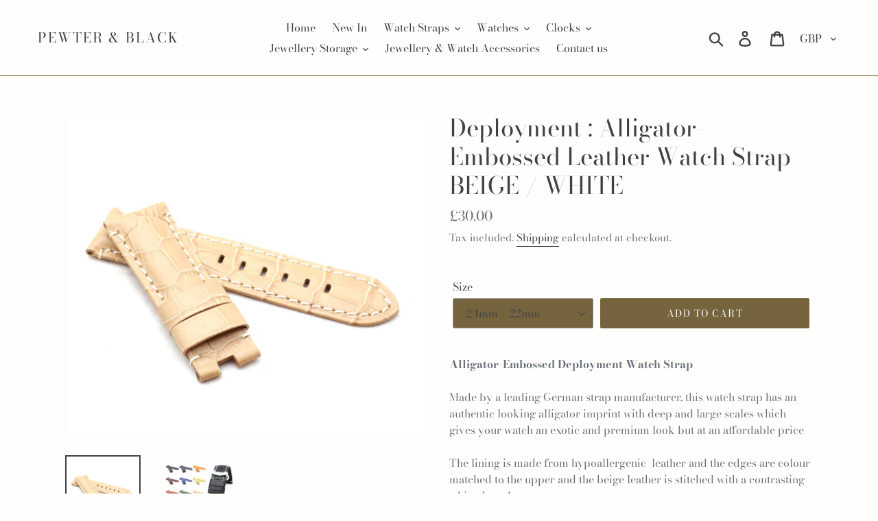

--- FILE ---
content_type: text/html; charset=utf-8
request_url: https://www.pewterandblack.com/products/deployment-alligator-embossed-leather-watch-strap-beige-white
body_size: 23957
content:
<!doctype html>
<!--[if IE 9]> <html class="ie9 no-js" lang="en"> <![endif]-->
<!--[if (gt IE 9)|!(IE)]><!--> <html class="no-js" lang="en"> <!--<![endif]-->
<head>
  
  <meta name="p:domain_verify" content="3df221dcd5c30cb6000b8eb350dda0c6"/>
  
  <meta charset="utf-8">
  <meta http-equiv="X-UA-Compatible" content="IE=edge,chrome=1">
  <meta name="viewport" content="width=device-width,initial-scale=1">
  <meta name="theme-color" content="#76643e">
  <link rel="canonical" href="https://www.pewterandblack.com/products/deployment-alligator-embossed-leather-watch-strap-beige-white"><title>PANERAI -Style Alligator-Embossed leather Deployment clasp Watch Strap - Pewter and Black
&ndash; Pewter &amp; Black</title><meta name="description" content="Alligator-Embossed Buckle Watch Strap A superb watch strap available for immediate dispatch."><!-- /snippets/social-meta-tags.liquid -->




<meta property="og:site_name" content="Pewter &amp; Black">
<meta property="og:url" content="https://www.pewterandblack.com/products/deployment-alligator-embossed-leather-watch-strap-beige-white">
<meta property="og:title" content="Deployment : Alligator-Embossed Leather Watch Strap BEIGE / WHITE">
<meta property="og:type" content="product">
<meta property="og:description" content="Alligator-Embossed Buckle Watch Strap A superb watch strap available for immediate dispatch.">

  <meta property="og:price:amount" content="30.00">
  <meta property="og:price:currency" content="GBP">

<meta property="og:image" content="http://www.pewterandblack.com/cdn/shop/files/crema_1279538a-a5ae-4700-b01e-040e6bbdb22c_1200x1200.jpg?v=1694602525"><meta property="og:image" content="http://www.pewterandblack.com/cdn/shop/files/x_Gator_24_22_F_f9e58315-0a2e-44e6-96ad-40af8301d82c_1200x1200.jpg?v=1694602529">
<meta property="og:image:secure_url" content="https://www.pewterandblack.com/cdn/shop/files/crema_1279538a-a5ae-4700-b01e-040e6bbdb22c_1200x1200.jpg?v=1694602525"><meta property="og:image:secure_url" content="https://www.pewterandblack.com/cdn/shop/files/x_Gator_24_22_F_f9e58315-0a2e-44e6-96ad-40af8301d82c_1200x1200.jpg?v=1694602529">


<meta name="twitter:card" content="summary_large_image">
<meta name="twitter:title" content="Deployment : Alligator-Embossed Leather Watch Strap BEIGE / WHITE">
<meta name="twitter:description" content="Alligator-Embossed Buckle Watch Strap A superb watch strap available for immediate dispatch.">


  <link href="//www.pewterandblack.com/cdn/shop/t/1/assets/theme.scss.css?v=181649004876373092441764696065" rel="stylesheet" type="text/css" media="all" />

  <script>
    var theme = {
      strings: {
        addToCart: "Add to cart",
        soldOut: "Sold out",
        unavailable: "Unavailable",
        regularPrice: "Regular price",
        sale: "Sale",
        showMore: "Show More",
        showLess: "Show Less",
        addressError: "Error looking up that address",
        addressNoResults: "No results for that address",
        addressQueryLimit: "You have exceeded the Google API usage limit. Consider upgrading to a \u003ca href=\"https:\/\/developers.google.com\/maps\/premium\/usage-limits\"\u003ePremium Plan\u003c\/a\u003e.",
        authError: "There was a problem authenticating your Google Maps account.",
        newWindow: "Opens in a new window.",
        external: "Opens external website.",
        newWindowExternal: "Opens external website in a new window."
      },
      moneyFormat: "£{{amount}}"
    }

    document.documentElement.className = document.documentElement.className.replace('no-js', 'js');
  </script>

  <!--[if (lte IE 9) ]><script src="//www.pewterandblack.com/cdn/shop/t/1/assets/match-media.min.js?v=22265819453975888031539001981" type="text/javascript"></script><![endif]--><!--[if (gt IE 9)|!(IE)]><!--><script src="//www.pewterandblack.com/cdn/shop/t/1/assets/lazysizes.js?v=68441465964607740661539001981" async="async"></script><!--<![endif]-->
  <!--[if lte IE 9]><script src="//www.pewterandblack.com/cdn/shop/t/1/assets/lazysizes.min.js?v=748"></script><![endif]-->

  <!--[if (gt IE 9)|!(IE)]><!--><script src="//www.pewterandblack.com/cdn/shop/t/1/assets/vendor.js?v=121857302354663160541539001982" defer="defer"></script><!--<![endif]-->
  <!--[if lte IE 9]><script src="//www.pewterandblack.com/cdn/shop/t/1/assets/vendor.js?v=121857302354663160541539001982"></script><![endif]-->

  <!--[if (gt IE 9)|!(IE)]><!--><script src="//www.pewterandblack.com/cdn/shop/t/1/assets/theme.js?v=64666071769250550331639408498" defer="defer"></script><!--<![endif]-->
  <!--[if lte IE 9]><script src="//www.pewterandblack.com/cdn/shop/t/1/assets/theme.js?v=64666071769250550331639408498"></script><![endif]-->

  <script>window.performance && window.performance.mark && window.performance.mark('shopify.content_for_header.start');</script><meta name="google-site-verification" content="Ia1Ditk4Cl_XXjemIDJjdht77TtdYOLYQHvZe-bVr8Y">
<meta id="shopify-digital-wallet" name="shopify-digital-wallet" content="/6041927791/digital_wallets/dialog">
<meta name="shopify-checkout-api-token" content="0c7e053b1d5192894223d73a7b94ee41">
<meta id="in-context-paypal-metadata" data-shop-id="6041927791" data-venmo-supported="false" data-environment="production" data-locale="en_US" data-paypal-v4="true" data-currency="GBP">
<link rel="alternate" type="application/json+oembed" href="https://www.pewterandblack.com/products/deployment-alligator-embossed-leather-watch-strap-beige-white.oembed">
<script async="async" src="/checkouts/internal/preloads.js?locale=en-GB"></script>
<link rel="preconnect" href="https://shop.app" crossorigin="anonymous">
<script async="async" src="https://shop.app/checkouts/internal/preloads.js?locale=en-GB&shop_id=6041927791" crossorigin="anonymous"></script>
<script id="apple-pay-shop-capabilities" type="application/json">{"shopId":6041927791,"countryCode":"GB","currencyCode":"GBP","merchantCapabilities":["supports3DS"],"merchantId":"gid:\/\/shopify\/Shop\/6041927791","merchantName":"Pewter \u0026 Black","requiredBillingContactFields":["postalAddress","email","phone"],"requiredShippingContactFields":["postalAddress","email","phone"],"shippingType":"shipping","supportedNetworks":["visa","maestro","masterCard","amex","discover","elo"],"total":{"type":"pending","label":"Pewter \u0026 Black","amount":"1.00"},"shopifyPaymentsEnabled":true,"supportsSubscriptions":true}</script>
<script id="shopify-features" type="application/json">{"accessToken":"0c7e053b1d5192894223d73a7b94ee41","betas":["rich-media-storefront-analytics"],"domain":"www.pewterandblack.com","predictiveSearch":true,"shopId":6041927791,"locale":"en"}</script>
<script>var Shopify = Shopify || {};
Shopify.shop = "pewterandblack.myshopify.com";
Shopify.locale = "en";
Shopify.currency = {"active":"GBP","rate":"1.0"};
Shopify.country = "GB";
Shopify.theme = {"name":"Debut","id":40003698799,"schema_name":"Debut","schema_version":"9.2.0","theme_store_id":796,"role":"main"};
Shopify.theme.handle = "null";
Shopify.theme.style = {"id":null,"handle":null};
Shopify.cdnHost = "www.pewterandblack.com/cdn";
Shopify.routes = Shopify.routes || {};
Shopify.routes.root = "/";</script>
<script type="module">!function(o){(o.Shopify=o.Shopify||{}).modules=!0}(window);</script>
<script>!function(o){function n(){var o=[];function n(){o.push(Array.prototype.slice.apply(arguments))}return n.q=o,n}var t=o.Shopify=o.Shopify||{};t.loadFeatures=n(),t.autoloadFeatures=n()}(window);</script>
<script>
  window.ShopifyPay = window.ShopifyPay || {};
  window.ShopifyPay.apiHost = "shop.app\/pay";
  window.ShopifyPay.redirectState = null;
</script>
<script id="shop-js-analytics" type="application/json">{"pageType":"product"}</script>
<script defer="defer" async type="module" src="//www.pewterandblack.com/cdn/shopifycloud/shop-js/modules/v2/client.init-shop-cart-sync_BdyHc3Nr.en.esm.js"></script>
<script defer="defer" async type="module" src="//www.pewterandblack.com/cdn/shopifycloud/shop-js/modules/v2/chunk.common_Daul8nwZ.esm.js"></script>
<script type="module">
  await import("//www.pewterandblack.com/cdn/shopifycloud/shop-js/modules/v2/client.init-shop-cart-sync_BdyHc3Nr.en.esm.js");
await import("//www.pewterandblack.com/cdn/shopifycloud/shop-js/modules/v2/chunk.common_Daul8nwZ.esm.js");

  window.Shopify.SignInWithShop?.initShopCartSync?.({"fedCMEnabled":true,"windoidEnabled":true});

</script>
<script>
  window.Shopify = window.Shopify || {};
  if (!window.Shopify.featureAssets) window.Shopify.featureAssets = {};
  window.Shopify.featureAssets['shop-js'] = {"shop-cart-sync":["modules/v2/client.shop-cart-sync_QYOiDySF.en.esm.js","modules/v2/chunk.common_Daul8nwZ.esm.js"],"init-fed-cm":["modules/v2/client.init-fed-cm_DchLp9rc.en.esm.js","modules/v2/chunk.common_Daul8nwZ.esm.js"],"shop-button":["modules/v2/client.shop-button_OV7bAJc5.en.esm.js","modules/v2/chunk.common_Daul8nwZ.esm.js"],"init-windoid":["modules/v2/client.init-windoid_DwxFKQ8e.en.esm.js","modules/v2/chunk.common_Daul8nwZ.esm.js"],"shop-cash-offers":["modules/v2/client.shop-cash-offers_DWtL6Bq3.en.esm.js","modules/v2/chunk.common_Daul8nwZ.esm.js","modules/v2/chunk.modal_CQq8HTM6.esm.js"],"shop-toast-manager":["modules/v2/client.shop-toast-manager_CX9r1SjA.en.esm.js","modules/v2/chunk.common_Daul8nwZ.esm.js"],"init-shop-email-lookup-coordinator":["modules/v2/client.init-shop-email-lookup-coordinator_UhKnw74l.en.esm.js","modules/v2/chunk.common_Daul8nwZ.esm.js"],"pay-button":["modules/v2/client.pay-button_DzxNnLDY.en.esm.js","modules/v2/chunk.common_Daul8nwZ.esm.js"],"avatar":["modules/v2/client.avatar_BTnouDA3.en.esm.js"],"init-shop-cart-sync":["modules/v2/client.init-shop-cart-sync_BdyHc3Nr.en.esm.js","modules/v2/chunk.common_Daul8nwZ.esm.js"],"shop-login-button":["modules/v2/client.shop-login-button_D8B466_1.en.esm.js","modules/v2/chunk.common_Daul8nwZ.esm.js","modules/v2/chunk.modal_CQq8HTM6.esm.js"],"init-customer-accounts-sign-up":["modules/v2/client.init-customer-accounts-sign-up_C8fpPm4i.en.esm.js","modules/v2/client.shop-login-button_D8B466_1.en.esm.js","modules/v2/chunk.common_Daul8nwZ.esm.js","modules/v2/chunk.modal_CQq8HTM6.esm.js"],"init-shop-for-new-customer-accounts":["modules/v2/client.init-shop-for-new-customer-accounts_CVTO0Ztu.en.esm.js","modules/v2/client.shop-login-button_D8B466_1.en.esm.js","modules/v2/chunk.common_Daul8nwZ.esm.js","modules/v2/chunk.modal_CQq8HTM6.esm.js"],"init-customer-accounts":["modules/v2/client.init-customer-accounts_dRgKMfrE.en.esm.js","modules/v2/client.shop-login-button_D8B466_1.en.esm.js","modules/v2/chunk.common_Daul8nwZ.esm.js","modules/v2/chunk.modal_CQq8HTM6.esm.js"],"shop-follow-button":["modules/v2/client.shop-follow-button_CkZpjEct.en.esm.js","modules/v2/chunk.common_Daul8nwZ.esm.js","modules/v2/chunk.modal_CQq8HTM6.esm.js"],"lead-capture":["modules/v2/client.lead-capture_BntHBhfp.en.esm.js","modules/v2/chunk.common_Daul8nwZ.esm.js","modules/v2/chunk.modal_CQq8HTM6.esm.js"],"checkout-modal":["modules/v2/client.checkout-modal_CfxcYbTm.en.esm.js","modules/v2/chunk.common_Daul8nwZ.esm.js","modules/v2/chunk.modal_CQq8HTM6.esm.js"],"shop-login":["modules/v2/client.shop-login_Da4GZ2H6.en.esm.js","modules/v2/chunk.common_Daul8nwZ.esm.js","modules/v2/chunk.modal_CQq8HTM6.esm.js"],"payment-terms":["modules/v2/client.payment-terms_MV4M3zvL.en.esm.js","modules/v2/chunk.common_Daul8nwZ.esm.js","modules/v2/chunk.modal_CQq8HTM6.esm.js"]};
</script>
<script>(function() {
  var isLoaded = false;
  function asyncLoad() {
    if (isLoaded) return;
    isLoaded = true;
    var urls = ["https:\/\/static.klaviyo.com\/onsite\/js\/MEjMmP\/klaviyo.js?company_id=MEjMmP\u0026shop=pewterandblack.myshopify.com"];
    for (var i = 0; i < urls.length; i++) {
      var s = document.createElement('script');
      s.type = 'text/javascript';
      s.async = true;
      s.src = urls[i];
      var x = document.getElementsByTagName('script')[0];
      x.parentNode.insertBefore(s, x);
    }
  };
  if(window.attachEvent) {
    window.attachEvent('onload', asyncLoad);
  } else {
    window.addEventListener('load', asyncLoad, false);
  }
})();</script>
<script id="__st">var __st={"a":6041927791,"offset":0,"reqid":"437b8b20-ca53-4567-8024-777e74fa1699-1768994768","pageurl":"www.pewterandblack.com\/products\/deployment-alligator-embossed-leather-watch-strap-beige-white","u":"2610f58e2062","p":"product","rtyp":"product","rid":8071855374499};</script>
<script>window.ShopifyPaypalV4VisibilityTracking = true;</script>
<script id="captcha-bootstrap">!function(){'use strict';const t='contact',e='account',n='new_comment',o=[[t,t],['blogs',n],['comments',n],[t,'customer']],c=[[e,'customer_login'],[e,'guest_login'],[e,'recover_customer_password'],[e,'create_customer']],r=t=>t.map((([t,e])=>`form[action*='/${t}']:not([data-nocaptcha='true']) input[name='form_type'][value='${e}']`)).join(','),a=t=>()=>t?[...document.querySelectorAll(t)].map((t=>t.form)):[];function s(){const t=[...o],e=r(t);return a(e)}const i='password',u='form_key',d=['recaptcha-v3-token','g-recaptcha-response','h-captcha-response',i],f=()=>{try{return window.sessionStorage}catch{return}},m='__shopify_v',_=t=>t.elements[u];function p(t,e,n=!1){try{const o=window.sessionStorage,c=JSON.parse(o.getItem(e)),{data:r}=function(t){const{data:e,action:n}=t;return t[m]||n?{data:e,action:n}:{data:t,action:n}}(c);for(const[e,n]of Object.entries(r))t.elements[e]&&(t.elements[e].value=n);n&&o.removeItem(e)}catch(o){console.error('form repopulation failed',{error:o})}}const l='form_type',E='cptcha';function T(t){t.dataset[E]=!0}const w=window,h=w.document,L='Shopify',v='ce_forms',y='captcha';let A=!1;((t,e)=>{const n=(g='f06e6c50-85a8-45c8-87d0-21a2b65856fe',I='https://cdn.shopify.com/shopifycloud/storefront-forms-hcaptcha/ce_storefront_forms_captcha_hcaptcha.v1.5.2.iife.js',D={infoText:'Protected by hCaptcha',privacyText:'Privacy',termsText:'Terms'},(t,e,n)=>{const o=w[L][v],c=o.bindForm;if(c)return c(t,g,e,D).then(n);var r;o.q.push([[t,g,e,D],n]),r=I,A||(h.body.append(Object.assign(h.createElement('script'),{id:'captcha-provider',async:!0,src:r})),A=!0)});var g,I,D;w[L]=w[L]||{},w[L][v]=w[L][v]||{},w[L][v].q=[],w[L][y]=w[L][y]||{},w[L][y].protect=function(t,e){n(t,void 0,e),T(t)},Object.freeze(w[L][y]),function(t,e,n,w,h,L){const[v,y,A,g]=function(t,e,n){const i=e?o:[],u=t?c:[],d=[...i,...u],f=r(d),m=r(i),_=r(d.filter((([t,e])=>n.includes(e))));return[a(f),a(m),a(_),s()]}(w,h,L),I=t=>{const e=t.target;return e instanceof HTMLFormElement?e:e&&e.form},D=t=>v().includes(t);t.addEventListener('submit',(t=>{const e=I(t);if(!e)return;const n=D(e)&&!e.dataset.hcaptchaBound&&!e.dataset.recaptchaBound,o=_(e),c=g().includes(e)&&(!o||!o.value);(n||c)&&t.preventDefault(),c&&!n&&(function(t){try{if(!f())return;!function(t){const e=f();if(!e)return;const n=_(t);if(!n)return;const o=n.value;o&&e.removeItem(o)}(t);const e=Array.from(Array(32),(()=>Math.random().toString(36)[2])).join('');!function(t,e){_(t)||t.append(Object.assign(document.createElement('input'),{type:'hidden',name:u})),t.elements[u].value=e}(t,e),function(t,e){const n=f();if(!n)return;const o=[...t.querySelectorAll(`input[type='${i}']`)].map((({name:t})=>t)),c=[...d,...o],r={};for(const[a,s]of new FormData(t).entries())c.includes(a)||(r[a]=s);n.setItem(e,JSON.stringify({[m]:1,action:t.action,data:r}))}(t,e)}catch(e){console.error('failed to persist form',e)}}(e),e.submit())}));const S=(t,e)=>{t&&!t.dataset[E]&&(n(t,e.some((e=>e===t))),T(t))};for(const o of['focusin','change'])t.addEventListener(o,(t=>{const e=I(t);D(e)&&S(e,y())}));const B=e.get('form_key'),M=e.get(l),P=B&&M;t.addEventListener('DOMContentLoaded',(()=>{const t=y();if(P)for(const e of t)e.elements[l].value===M&&p(e,B);[...new Set([...A(),...v().filter((t=>'true'===t.dataset.shopifyCaptcha))])].forEach((e=>S(e,t)))}))}(h,new URLSearchParams(w.location.search),n,t,e,['guest_login'])})(!0,!0)}();</script>
<script integrity="sha256-4kQ18oKyAcykRKYeNunJcIwy7WH5gtpwJnB7kiuLZ1E=" data-source-attribution="shopify.loadfeatures" defer="defer" src="//www.pewterandblack.com/cdn/shopifycloud/storefront/assets/storefront/load_feature-a0a9edcb.js" crossorigin="anonymous"></script>
<script crossorigin="anonymous" defer="defer" src="//www.pewterandblack.com/cdn/shopifycloud/storefront/assets/shopify_pay/storefront-65b4c6d7.js?v=20250812"></script>
<script data-source-attribution="shopify.dynamic_checkout.dynamic.init">var Shopify=Shopify||{};Shopify.PaymentButton=Shopify.PaymentButton||{isStorefrontPortableWallets:!0,init:function(){window.Shopify.PaymentButton.init=function(){};var t=document.createElement("script");t.src="https://www.pewterandblack.com/cdn/shopifycloud/portable-wallets/latest/portable-wallets.en.js",t.type="module",document.head.appendChild(t)}};
</script>
<script data-source-attribution="shopify.dynamic_checkout.buyer_consent">
  function portableWalletsHideBuyerConsent(e){var t=document.getElementById("shopify-buyer-consent"),n=document.getElementById("shopify-subscription-policy-button");t&&n&&(t.classList.add("hidden"),t.setAttribute("aria-hidden","true"),n.removeEventListener("click",e))}function portableWalletsShowBuyerConsent(e){var t=document.getElementById("shopify-buyer-consent"),n=document.getElementById("shopify-subscription-policy-button");t&&n&&(t.classList.remove("hidden"),t.removeAttribute("aria-hidden"),n.addEventListener("click",e))}window.Shopify?.PaymentButton&&(window.Shopify.PaymentButton.hideBuyerConsent=portableWalletsHideBuyerConsent,window.Shopify.PaymentButton.showBuyerConsent=portableWalletsShowBuyerConsent);
</script>
<script data-source-attribution="shopify.dynamic_checkout.cart.bootstrap">document.addEventListener("DOMContentLoaded",(function(){function t(){return document.querySelector("shopify-accelerated-checkout-cart, shopify-accelerated-checkout")}if(t())Shopify.PaymentButton.init();else{new MutationObserver((function(e,n){t()&&(Shopify.PaymentButton.init(),n.disconnect())})).observe(document.body,{childList:!0,subtree:!0})}}));
</script>
<link id="shopify-accelerated-checkout-styles" rel="stylesheet" media="screen" href="https://www.pewterandblack.com/cdn/shopifycloud/portable-wallets/latest/accelerated-checkout-backwards-compat.css" crossorigin="anonymous">
<style id="shopify-accelerated-checkout-cart">
        #shopify-buyer-consent {
  margin-top: 1em;
  display: inline-block;
  width: 100%;
}

#shopify-buyer-consent.hidden {
  display: none;
}

#shopify-subscription-policy-button {
  background: none;
  border: none;
  padding: 0;
  text-decoration: underline;
  font-size: inherit;
  cursor: pointer;
}

#shopify-subscription-policy-button::before {
  box-shadow: none;
}

      </style>

<script>window.performance && window.performance.mark && window.performance.mark('shopify.content_for_header.end');</script>
<link href="https://monorail-edge.shopifysvc.com" rel="dns-prefetch">
<script>(function(){if ("sendBeacon" in navigator && "performance" in window) {try {var session_token_from_headers = performance.getEntriesByType('navigation')[0].serverTiming.find(x => x.name == '_s').description;} catch {var session_token_from_headers = undefined;}var session_cookie_matches = document.cookie.match(/_shopify_s=([^;]*)/);var session_token_from_cookie = session_cookie_matches && session_cookie_matches.length === 2 ? session_cookie_matches[1] : "";var session_token = session_token_from_headers || session_token_from_cookie || "";function handle_abandonment_event(e) {var entries = performance.getEntries().filter(function(entry) {return /monorail-edge.shopifysvc.com/.test(entry.name);});if (!window.abandonment_tracked && entries.length === 0) {window.abandonment_tracked = true;var currentMs = Date.now();var navigation_start = performance.timing.navigationStart;var payload = {shop_id: 6041927791,url: window.location.href,navigation_start,duration: currentMs - navigation_start,session_token,page_type: "product"};window.navigator.sendBeacon("https://monorail-edge.shopifysvc.com/v1/produce", JSON.stringify({schema_id: "online_store_buyer_site_abandonment/1.1",payload: payload,metadata: {event_created_at_ms: currentMs,event_sent_at_ms: currentMs}}));}}window.addEventListener('pagehide', handle_abandonment_event);}}());</script>
<script id="web-pixels-manager-setup">(function e(e,d,r,n,o){if(void 0===o&&(o={}),!Boolean(null===(a=null===(i=window.Shopify)||void 0===i?void 0:i.analytics)||void 0===a?void 0:a.replayQueue)){var i,a;window.Shopify=window.Shopify||{};var t=window.Shopify;t.analytics=t.analytics||{};var s=t.analytics;s.replayQueue=[],s.publish=function(e,d,r){return s.replayQueue.push([e,d,r]),!0};try{self.performance.mark("wpm:start")}catch(e){}var l=function(){var e={modern:/Edge?\/(1{2}[4-9]|1[2-9]\d|[2-9]\d{2}|\d{4,})\.\d+(\.\d+|)|Firefox\/(1{2}[4-9]|1[2-9]\d|[2-9]\d{2}|\d{4,})\.\d+(\.\d+|)|Chrom(ium|e)\/(9{2}|\d{3,})\.\d+(\.\d+|)|(Maci|X1{2}).+ Version\/(15\.\d+|(1[6-9]|[2-9]\d|\d{3,})\.\d+)([,.]\d+|)( \(\w+\)|)( Mobile\/\w+|) Safari\/|Chrome.+OPR\/(9{2}|\d{3,})\.\d+\.\d+|(CPU[ +]OS|iPhone[ +]OS|CPU[ +]iPhone|CPU IPhone OS|CPU iPad OS)[ +]+(15[._]\d+|(1[6-9]|[2-9]\d|\d{3,})[._]\d+)([._]\d+|)|Android:?[ /-](13[3-9]|1[4-9]\d|[2-9]\d{2}|\d{4,})(\.\d+|)(\.\d+|)|Android.+Firefox\/(13[5-9]|1[4-9]\d|[2-9]\d{2}|\d{4,})\.\d+(\.\d+|)|Android.+Chrom(ium|e)\/(13[3-9]|1[4-9]\d|[2-9]\d{2}|\d{4,})\.\d+(\.\d+|)|SamsungBrowser\/([2-9]\d|\d{3,})\.\d+/,legacy:/Edge?\/(1[6-9]|[2-9]\d|\d{3,})\.\d+(\.\d+|)|Firefox\/(5[4-9]|[6-9]\d|\d{3,})\.\d+(\.\d+|)|Chrom(ium|e)\/(5[1-9]|[6-9]\d|\d{3,})\.\d+(\.\d+|)([\d.]+$|.*Safari\/(?![\d.]+ Edge\/[\d.]+$))|(Maci|X1{2}).+ Version\/(10\.\d+|(1[1-9]|[2-9]\d|\d{3,})\.\d+)([,.]\d+|)( \(\w+\)|)( Mobile\/\w+|) Safari\/|Chrome.+OPR\/(3[89]|[4-9]\d|\d{3,})\.\d+\.\d+|(CPU[ +]OS|iPhone[ +]OS|CPU[ +]iPhone|CPU IPhone OS|CPU iPad OS)[ +]+(10[._]\d+|(1[1-9]|[2-9]\d|\d{3,})[._]\d+)([._]\d+|)|Android:?[ /-](13[3-9]|1[4-9]\d|[2-9]\d{2}|\d{4,})(\.\d+|)(\.\d+|)|Mobile Safari.+OPR\/([89]\d|\d{3,})\.\d+\.\d+|Android.+Firefox\/(13[5-9]|1[4-9]\d|[2-9]\d{2}|\d{4,})\.\d+(\.\d+|)|Android.+Chrom(ium|e)\/(13[3-9]|1[4-9]\d|[2-9]\d{2}|\d{4,})\.\d+(\.\d+|)|Android.+(UC? ?Browser|UCWEB|U3)[ /]?(15\.([5-9]|\d{2,})|(1[6-9]|[2-9]\d|\d{3,})\.\d+)\.\d+|SamsungBrowser\/(5\.\d+|([6-9]|\d{2,})\.\d+)|Android.+MQ{2}Browser\/(14(\.(9|\d{2,})|)|(1[5-9]|[2-9]\d|\d{3,})(\.\d+|))(\.\d+|)|K[Aa][Ii]OS\/(3\.\d+|([4-9]|\d{2,})\.\d+)(\.\d+|)/},d=e.modern,r=e.legacy,n=navigator.userAgent;return n.match(d)?"modern":n.match(r)?"legacy":"unknown"}(),u="modern"===l?"modern":"legacy",c=(null!=n?n:{modern:"",legacy:""})[u],f=function(e){return[e.baseUrl,"/wpm","/b",e.hashVersion,"modern"===e.buildTarget?"m":"l",".js"].join("")}({baseUrl:d,hashVersion:r,buildTarget:u}),m=function(e){var d=e.version,r=e.bundleTarget,n=e.surface,o=e.pageUrl,i=e.monorailEndpoint;return{emit:function(e){var a=e.status,t=e.errorMsg,s=(new Date).getTime(),l=JSON.stringify({metadata:{event_sent_at_ms:s},events:[{schema_id:"web_pixels_manager_load/3.1",payload:{version:d,bundle_target:r,page_url:o,status:a,surface:n,error_msg:t},metadata:{event_created_at_ms:s}}]});if(!i)return console&&console.warn&&console.warn("[Web Pixels Manager] No Monorail endpoint provided, skipping logging."),!1;try{return self.navigator.sendBeacon.bind(self.navigator)(i,l)}catch(e){}var u=new XMLHttpRequest;try{return u.open("POST",i,!0),u.setRequestHeader("Content-Type","text/plain"),u.send(l),!0}catch(e){return console&&console.warn&&console.warn("[Web Pixels Manager] Got an unhandled error while logging to Monorail."),!1}}}}({version:r,bundleTarget:l,surface:e.surface,pageUrl:self.location.href,monorailEndpoint:e.monorailEndpoint});try{o.browserTarget=l,function(e){var d=e.src,r=e.async,n=void 0===r||r,o=e.onload,i=e.onerror,a=e.sri,t=e.scriptDataAttributes,s=void 0===t?{}:t,l=document.createElement("script"),u=document.querySelector("head"),c=document.querySelector("body");if(l.async=n,l.src=d,a&&(l.integrity=a,l.crossOrigin="anonymous"),s)for(var f in s)if(Object.prototype.hasOwnProperty.call(s,f))try{l.dataset[f]=s[f]}catch(e){}if(o&&l.addEventListener("load",o),i&&l.addEventListener("error",i),u)u.appendChild(l);else{if(!c)throw new Error("Did not find a head or body element to append the script");c.appendChild(l)}}({src:f,async:!0,onload:function(){if(!function(){var e,d;return Boolean(null===(d=null===(e=window.Shopify)||void 0===e?void 0:e.analytics)||void 0===d?void 0:d.initialized)}()){var d=window.webPixelsManager.init(e)||void 0;if(d){var r=window.Shopify.analytics;r.replayQueue.forEach((function(e){var r=e[0],n=e[1],o=e[2];d.publishCustomEvent(r,n,o)})),r.replayQueue=[],r.publish=d.publishCustomEvent,r.visitor=d.visitor,r.initialized=!0}}},onerror:function(){return m.emit({status:"failed",errorMsg:"".concat(f," has failed to load")})},sri:function(e){var d=/^sha384-[A-Za-z0-9+/=]+$/;return"string"==typeof e&&d.test(e)}(c)?c:"",scriptDataAttributes:o}),m.emit({status:"loading"})}catch(e){m.emit({status:"failed",errorMsg:(null==e?void 0:e.message)||"Unknown error"})}}})({shopId: 6041927791,storefrontBaseUrl: "https://www.pewterandblack.com",extensionsBaseUrl: "https://extensions.shopifycdn.com/cdn/shopifycloud/web-pixels-manager",monorailEndpoint: "https://monorail-edge.shopifysvc.com/unstable/produce_batch",surface: "storefront-renderer",enabledBetaFlags: ["2dca8a86"],webPixelsConfigList: [{"id":"1431110011","configuration":"{\"tagID\":\"2614102487721\"}","eventPayloadVersion":"v1","runtimeContext":"STRICT","scriptVersion":"18031546ee651571ed29edbe71a3550b","type":"APP","apiClientId":3009811,"privacyPurposes":["ANALYTICS","MARKETING","SALE_OF_DATA"],"dataSharingAdjustments":{"protectedCustomerApprovalScopes":["read_customer_address","read_customer_email","read_customer_name","read_customer_personal_data","read_customer_phone"]}},{"id":"608239779","configuration":"{\"config\":\"{\\\"pixel_id\\\":\\\"AW-673903542\\\",\\\"target_country\\\":\\\"GB\\\",\\\"gtag_events\\\":[{\\\"type\\\":\\\"search\\\",\\\"action_label\\\":\\\"AW-673903542\\\/yKmaCMr4tLoBELbnq8EC\\\"},{\\\"type\\\":\\\"begin_checkout\\\",\\\"action_label\\\":\\\"AW-673903542\\\/sbr_CMf4tLoBELbnq8EC\\\"},{\\\"type\\\":\\\"view_item\\\",\\\"action_label\\\":[\\\"AW-673903542\\\/vwC7CMH4tLoBELbnq8EC\\\",\\\"MC-D81FXEY5D0\\\"]},{\\\"type\\\":\\\"purchase\\\",\\\"action_label\\\":[\\\"AW-673903542\\\/diLvCL74tLoBELbnq8EC\\\",\\\"MC-D81FXEY5D0\\\"]},{\\\"type\\\":\\\"page_view\\\",\\\"action_label\\\":[\\\"AW-673903542\\\/GlLbCLv4tLoBELbnq8EC\\\",\\\"MC-D81FXEY5D0\\\"]},{\\\"type\\\":\\\"add_payment_info\\\",\\\"action_label\\\":\\\"AW-673903542\\\/cFLACM34tLoBELbnq8EC\\\"},{\\\"type\\\":\\\"add_to_cart\\\",\\\"action_label\\\":\\\"AW-673903542\\\/GIrRCMT4tLoBELbnq8EC\\\"}],\\\"enable_monitoring_mode\\\":false}\"}","eventPayloadVersion":"v1","runtimeContext":"OPEN","scriptVersion":"b2a88bafab3e21179ed38636efcd8a93","type":"APP","apiClientId":1780363,"privacyPurposes":[],"dataSharingAdjustments":{"protectedCustomerApprovalScopes":["read_customer_address","read_customer_email","read_customer_name","read_customer_personal_data","read_customer_phone"]}},{"id":"162726267","eventPayloadVersion":"v1","runtimeContext":"LAX","scriptVersion":"1","type":"CUSTOM","privacyPurposes":["MARKETING"],"name":"Meta pixel (migrated)"},{"id":"184844667","eventPayloadVersion":"v1","runtimeContext":"LAX","scriptVersion":"1","type":"CUSTOM","privacyPurposes":["ANALYTICS"],"name":"Google Analytics tag (migrated)"},{"id":"shopify-app-pixel","configuration":"{}","eventPayloadVersion":"v1","runtimeContext":"STRICT","scriptVersion":"0450","apiClientId":"shopify-pixel","type":"APP","privacyPurposes":["ANALYTICS","MARKETING"]},{"id":"shopify-custom-pixel","eventPayloadVersion":"v1","runtimeContext":"LAX","scriptVersion":"0450","apiClientId":"shopify-pixel","type":"CUSTOM","privacyPurposes":["ANALYTICS","MARKETING"]}],isMerchantRequest: false,initData: {"shop":{"name":"Pewter \u0026 Black","paymentSettings":{"currencyCode":"GBP"},"myshopifyDomain":"pewterandblack.myshopify.com","countryCode":"GB","storefrontUrl":"https:\/\/www.pewterandblack.com"},"customer":null,"cart":null,"checkout":null,"productVariants":[{"price":{"amount":30.0,"currencyCode":"GBP"},"product":{"title":"Deployment : Alligator-Embossed Leather Watch Strap BEIGE \/ WHITE","vendor":"OEM Watch Straps","id":"8071855374499","untranslatedTitle":"Deployment : Alligator-Embossed Leather Watch Strap BEIGE \/ WHITE","url":"\/products\/deployment-alligator-embossed-leather-watch-strap-beige-white","type":"Watch Strap"},"id":"43553331544227","image":{"src":"\/\/www.pewterandblack.com\/cdn\/shop\/files\/crema_1279538a-a5ae-4700-b01e-040e6bbdb22c.jpg?v=1694602525"},"sku":null,"title":"24mm \/ 22mm","untranslatedTitle":"24mm \/ 22mm"},{"price":{"amount":30.0,"currencyCode":"GBP"},"product":{"title":"Deployment : Alligator-Embossed Leather Watch Strap BEIGE \/ WHITE","vendor":"OEM Watch Straps","id":"8071855374499","untranslatedTitle":"Deployment : Alligator-Embossed Leather Watch Strap BEIGE \/ WHITE","url":"\/products\/deployment-alligator-embossed-leather-watch-strap-beige-white","type":"Watch Strap"},"id":"43553331576995","image":{"src":"\/\/www.pewterandblack.com\/cdn\/shop\/files\/crema_1279538a-a5ae-4700-b01e-040e6bbdb22c.jpg?v=1694602525"},"sku":null,"title":"22mm \/ 20mm","untranslatedTitle":"22mm \/ 20mm"}],"purchasingCompany":null},},"https://www.pewterandblack.com/cdn","fcfee988w5aeb613cpc8e4bc33m6693e112",{"modern":"","legacy":""},{"shopId":"6041927791","storefrontBaseUrl":"https:\/\/www.pewterandblack.com","extensionBaseUrl":"https:\/\/extensions.shopifycdn.com\/cdn\/shopifycloud\/web-pixels-manager","surface":"storefront-renderer","enabledBetaFlags":"[\"2dca8a86\"]","isMerchantRequest":"false","hashVersion":"fcfee988w5aeb613cpc8e4bc33m6693e112","publish":"custom","events":"[[\"page_viewed\",{}],[\"product_viewed\",{\"productVariant\":{\"price\":{\"amount\":30.0,\"currencyCode\":\"GBP\"},\"product\":{\"title\":\"Deployment : Alligator-Embossed Leather Watch Strap BEIGE \/ WHITE\",\"vendor\":\"OEM Watch Straps\",\"id\":\"8071855374499\",\"untranslatedTitle\":\"Deployment : Alligator-Embossed Leather Watch Strap BEIGE \/ WHITE\",\"url\":\"\/products\/deployment-alligator-embossed-leather-watch-strap-beige-white\",\"type\":\"Watch Strap\"},\"id\":\"43553331544227\",\"image\":{\"src\":\"\/\/www.pewterandblack.com\/cdn\/shop\/files\/crema_1279538a-a5ae-4700-b01e-040e6bbdb22c.jpg?v=1694602525\"},\"sku\":null,\"title\":\"24mm \/ 22mm\",\"untranslatedTitle\":\"24mm \/ 22mm\"}}]]"});</script><script>
  window.ShopifyAnalytics = window.ShopifyAnalytics || {};
  window.ShopifyAnalytics.meta = window.ShopifyAnalytics.meta || {};
  window.ShopifyAnalytics.meta.currency = 'GBP';
  var meta = {"product":{"id":8071855374499,"gid":"gid:\/\/shopify\/Product\/8071855374499","vendor":"OEM Watch Straps","type":"Watch Strap","handle":"deployment-alligator-embossed-leather-watch-strap-beige-white","variants":[{"id":43553331544227,"price":3000,"name":"Deployment : Alligator-Embossed Leather Watch Strap BEIGE \/ WHITE - 24mm \/ 22mm","public_title":"24mm \/ 22mm","sku":null},{"id":43553331576995,"price":3000,"name":"Deployment : Alligator-Embossed Leather Watch Strap BEIGE \/ WHITE - 22mm \/ 20mm","public_title":"22mm \/ 20mm","sku":null}],"remote":false},"page":{"pageType":"product","resourceType":"product","resourceId":8071855374499,"requestId":"437b8b20-ca53-4567-8024-777e74fa1699-1768994768"}};
  for (var attr in meta) {
    window.ShopifyAnalytics.meta[attr] = meta[attr];
  }
</script>
<script class="analytics">
  (function () {
    var customDocumentWrite = function(content) {
      var jquery = null;

      if (window.jQuery) {
        jquery = window.jQuery;
      } else if (window.Checkout && window.Checkout.$) {
        jquery = window.Checkout.$;
      }

      if (jquery) {
        jquery('body').append(content);
      }
    };

    var hasLoggedConversion = function(token) {
      if (token) {
        return document.cookie.indexOf('loggedConversion=' + token) !== -1;
      }
      return false;
    }

    var setCookieIfConversion = function(token) {
      if (token) {
        var twoMonthsFromNow = new Date(Date.now());
        twoMonthsFromNow.setMonth(twoMonthsFromNow.getMonth() + 2);

        document.cookie = 'loggedConversion=' + token + '; expires=' + twoMonthsFromNow;
      }
    }

    var trekkie = window.ShopifyAnalytics.lib = window.trekkie = window.trekkie || [];
    if (trekkie.integrations) {
      return;
    }
    trekkie.methods = [
      'identify',
      'page',
      'ready',
      'track',
      'trackForm',
      'trackLink'
    ];
    trekkie.factory = function(method) {
      return function() {
        var args = Array.prototype.slice.call(arguments);
        args.unshift(method);
        trekkie.push(args);
        return trekkie;
      };
    };
    for (var i = 0; i < trekkie.methods.length; i++) {
      var key = trekkie.methods[i];
      trekkie[key] = trekkie.factory(key);
    }
    trekkie.load = function(config) {
      trekkie.config = config || {};
      trekkie.config.initialDocumentCookie = document.cookie;
      var first = document.getElementsByTagName('script')[0];
      var script = document.createElement('script');
      script.type = 'text/javascript';
      script.onerror = function(e) {
        var scriptFallback = document.createElement('script');
        scriptFallback.type = 'text/javascript';
        scriptFallback.onerror = function(error) {
                var Monorail = {
      produce: function produce(monorailDomain, schemaId, payload) {
        var currentMs = new Date().getTime();
        var event = {
          schema_id: schemaId,
          payload: payload,
          metadata: {
            event_created_at_ms: currentMs,
            event_sent_at_ms: currentMs
          }
        };
        return Monorail.sendRequest("https://" + monorailDomain + "/v1/produce", JSON.stringify(event));
      },
      sendRequest: function sendRequest(endpointUrl, payload) {
        // Try the sendBeacon API
        if (window && window.navigator && typeof window.navigator.sendBeacon === 'function' && typeof window.Blob === 'function' && !Monorail.isIos12()) {
          var blobData = new window.Blob([payload], {
            type: 'text/plain'
          });

          if (window.navigator.sendBeacon(endpointUrl, blobData)) {
            return true;
          } // sendBeacon was not successful

        } // XHR beacon

        var xhr = new XMLHttpRequest();

        try {
          xhr.open('POST', endpointUrl);
          xhr.setRequestHeader('Content-Type', 'text/plain');
          xhr.send(payload);
        } catch (e) {
          console.log(e);
        }

        return false;
      },
      isIos12: function isIos12() {
        return window.navigator.userAgent.lastIndexOf('iPhone; CPU iPhone OS 12_') !== -1 || window.navigator.userAgent.lastIndexOf('iPad; CPU OS 12_') !== -1;
      }
    };
    Monorail.produce('monorail-edge.shopifysvc.com',
      'trekkie_storefront_load_errors/1.1',
      {shop_id: 6041927791,
      theme_id: 40003698799,
      app_name: "storefront",
      context_url: window.location.href,
      source_url: "//www.pewterandblack.com/cdn/s/trekkie.storefront.cd680fe47e6c39ca5d5df5f0a32d569bc48c0f27.min.js"});

        };
        scriptFallback.async = true;
        scriptFallback.src = '//www.pewterandblack.com/cdn/s/trekkie.storefront.cd680fe47e6c39ca5d5df5f0a32d569bc48c0f27.min.js';
        first.parentNode.insertBefore(scriptFallback, first);
      };
      script.async = true;
      script.src = '//www.pewterandblack.com/cdn/s/trekkie.storefront.cd680fe47e6c39ca5d5df5f0a32d569bc48c0f27.min.js';
      first.parentNode.insertBefore(script, first);
    };
    trekkie.load(
      {"Trekkie":{"appName":"storefront","development":false,"defaultAttributes":{"shopId":6041927791,"isMerchantRequest":null,"themeId":40003698799,"themeCityHash":"16734784316085429847","contentLanguage":"en","currency":"GBP","eventMetadataId":"3a665501-ecd6-4036-af2a-fb055b299af7"},"isServerSideCookieWritingEnabled":true,"monorailRegion":"shop_domain","enabledBetaFlags":["65f19447"]},"Session Attribution":{},"S2S":{"facebookCapiEnabled":false,"source":"trekkie-storefront-renderer","apiClientId":580111}}
    );

    var loaded = false;
    trekkie.ready(function() {
      if (loaded) return;
      loaded = true;

      window.ShopifyAnalytics.lib = window.trekkie;

      var originalDocumentWrite = document.write;
      document.write = customDocumentWrite;
      try { window.ShopifyAnalytics.merchantGoogleAnalytics.call(this); } catch(error) {};
      document.write = originalDocumentWrite;

      window.ShopifyAnalytics.lib.page(null,{"pageType":"product","resourceType":"product","resourceId":8071855374499,"requestId":"437b8b20-ca53-4567-8024-777e74fa1699-1768994768","shopifyEmitted":true});

      var match = window.location.pathname.match(/checkouts\/(.+)\/(thank_you|post_purchase)/)
      var token = match? match[1]: undefined;
      if (!hasLoggedConversion(token)) {
        setCookieIfConversion(token);
        window.ShopifyAnalytics.lib.track("Viewed Product",{"currency":"GBP","variantId":43553331544227,"productId":8071855374499,"productGid":"gid:\/\/shopify\/Product\/8071855374499","name":"Deployment : Alligator-Embossed Leather Watch Strap BEIGE \/ WHITE - 24mm \/ 22mm","price":"30.00","sku":null,"brand":"OEM Watch Straps","variant":"24mm \/ 22mm","category":"Watch Strap","nonInteraction":true,"remote":false},undefined,undefined,{"shopifyEmitted":true});
      window.ShopifyAnalytics.lib.track("monorail:\/\/trekkie_storefront_viewed_product\/1.1",{"currency":"GBP","variantId":43553331544227,"productId":8071855374499,"productGid":"gid:\/\/shopify\/Product\/8071855374499","name":"Deployment : Alligator-Embossed Leather Watch Strap BEIGE \/ WHITE - 24mm \/ 22mm","price":"30.00","sku":null,"brand":"OEM Watch Straps","variant":"24mm \/ 22mm","category":"Watch Strap","nonInteraction":true,"remote":false,"referer":"https:\/\/www.pewterandblack.com\/products\/deployment-alligator-embossed-leather-watch-strap-beige-white"});
      }
    });


        var eventsListenerScript = document.createElement('script');
        eventsListenerScript.async = true;
        eventsListenerScript.src = "//www.pewterandblack.com/cdn/shopifycloud/storefront/assets/shop_events_listener-3da45d37.js";
        document.getElementsByTagName('head')[0].appendChild(eventsListenerScript);

})();</script>
  <script>
  if (!window.ga || (window.ga && typeof window.ga !== 'function')) {
    window.ga = function ga() {
      (window.ga.q = window.ga.q || []).push(arguments);
      if (window.Shopify && window.Shopify.analytics && typeof window.Shopify.analytics.publish === 'function') {
        window.Shopify.analytics.publish("ga_stub_called", {}, {sendTo: "google_osp_migration"});
      }
      console.error("Shopify's Google Analytics stub called with:", Array.from(arguments), "\nSee https://help.shopify.com/manual/promoting-marketing/pixels/pixel-migration#google for more information.");
    };
    if (window.Shopify && window.Shopify.analytics && typeof window.Shopify.analytics.publish === 'function') {
      window.Shopify.analytics.publish("ga_stub_initialized", {}, {sendTo: "google_osp_migration"});
    }
  }
</script>
<script
  defer
  src="https://www.pewterandblack.com/cdn/shopifycloud/perf-kit/shopify-perf-kit-3.0.4.min.js"
  data-application="storefront-renderer"
  data-shop-id="6041927791"
  data-render-region="gcp-us-east1"
  data-page-type="product"
  data-theme-instance-id="40003698799"
  data-theme-name="Debut"
  data-theme-version="9.2.0"
  data-monorail-region="shop_domain"
  data-resource-timing-sampling-rate="10"
  data-shs="true"
  data-shs-beacon="true"
  data-shs-export-with-fetch="true"
  data-shs-logs-sample-rate="1"
  data-shs-beacon-endpoint="https://www.pewterandblack.com/api/collect"
></script>
</head>

<body class="template-product">

  <a class="in-page-link visually-hidden skip-link" href="#MainContent">Skip to content</a>

  <div id="SearchDrawer" class="search-bar drawer drawer--top" role="dialog" aria-modal="true" aria-label="Search">
    <div class="search-bar__table">
      <div class="search-bar__table-cell search-bar__form-wrapper">
        <form class="search search-bar__form" action="/search" method="get" role="search">
          <input class="search__input search-bar__input" type="search" name="q" value="" placeholder="Search" aria-label="Search">
          <button class="search-bar__submit search__submit btn--link" type="submit">
            <svg aria-hidden="true" focusable="false" role="presentation" class="icon icon-search" viewBox="0 0 37 40"><path d="M35.6 36l-9.8-9.8c4.1-5.4 3.6-13.2-1.3-18.1-5.4-5.4-14.2-5.4-19.7 0-5.4 5.4-5.4 14.2 0 19.7 2.6 2.6 6.1 4.1 9.8 4.1 3 0 5.9-1 8.3-2.8l9.8 9.8c.4.4.9.6 1.4.6s1-.2 1.4-.6c.9-.9.9-2.1.1-2.9zm-20.9-8.2c-2.6 0-5.1-1-7-2.9-3.9-3.9-3.9-10.1 0-14C9.6 9 12.2 8 14.7 8s5.1 1 7 2.9c3.9 3.9 3.9 10.1 0 14-1.9 1.9-4.4 2.9-7 2.9z"/></svg>
            <span class="icon__fallback-text">Submit</span>
          </button>
        </form>
      </div>
      <div class="search-bar__table-cell text-right">
        <button type="button" class="btn--link search-bar__close js-drawer-close">
          <svg aria-hidden="true" focusable="false" role="presentation" class="icon icon-close" viewBox="0 0 37 40"><path d="M21.3 23l11-11c.8-.8.8-2 0-2.8-.8-.8-2-.8-2.8 0l-11 11-11-11c-.8-.8-2-.8-2.8 0-.8.8-.8 2 0 2.8l11 11-11 11c-.8.8-.8 2 0 2.8.4.4.9.6 1.4.6s1-.2 1.4-.6l11-11 11 11c.4.4.9.6 1.4.6s1-.2 1.4-.6c.8-.8.8-2 0-2.8l-11-11z"/></svg>
          <span class="icon__fallback-text">Close search</span>
        </button>
      </div>
    </div>
  </div>

  <div id="shopify-section-header" class="shopify-section">
  <style>
    

    
      .site-header__logo-image {
        margin: 0;
      }
    
  </style>


<div data-section-id="header" data-section-type="header-section">
  
    
  

  <header class="site-header border-bottom logo--left" role="banner">
    <div class="grid grid--no-gutters grid--table site-header__mobile-nav">
      

      <div class="grid__item medium-up--one-quarter logo-align--left">
        
        
          <div class="h2 site-header__logo">
        
          
            <a class="site-header__logo-link" href="/">Pewter &amp; Black</a>
          
        
          </div>
        
      </div>

      
        <nav class="grid__item medium-up--one-half small--hide" id="AccessibleNav" role="navigation">
          <ul class="site-nav list--inline " id="SiteNav">
  



    
      <li>
        <a href="/" class="site-nav__link site-nav__link--main">
          <span class="site-nav__label">Home</span>
        </a>
      </li>
    
  



    
      <li>
        <a href="/collections/new-in" class="site-nav__link site-nav__link--main">
          <span class="site-nav__label">New In</span>
        </a>
      </li>
    
  



    
      <li class="site-nav--has-dropdown site-nav--has-centered-dropdown">
        <button class="site-nav__link site-nav__link--main site-nav__link--button" type="button" aria-haspopup="true" aria-expanded="false" aria-controls="SiteNavLabel-watch-straps">
          <span class="site-nav__label">Watch Straps</span><svg aria-hidden="true" focusable="false" role="presentation" class="icon icon--wide icon-chevron-down" viewBox="0 0 498.98 284.49"><defs><style>.cls-1{fill:#231f20}</style></defs><path class="cls-1" d="M80.93 271.76A35 35 0 0 1 140.68 247l189.74 189.75L520.16 247a35 35 0 1 1 49.5 49.5L355.17 511a35 35 0 0 1-49.5 0L91.18 296.5a34.89 34.89 0 0 1-10.25-24.74z" transform="translate(-80.93 -236.76)"/></svg>
        </button>

        <div class="site-nav__dropdown site-nav__dropdown--centered" id="SiteNavLabel-watch-straps">
          
            <div class="site-nav__childlist">
              <ul class="site-nav__childlist-grid">
                
                  
                    <li class="site-nav__childlist-item">
                      <a href="/collections/watch-straps-by-size" class="site-nav__link site-nav__child-link site-nav__child-link--parent">
                        <span class="site-nav__label">Width</span>
                      </a>

                      
                        <ul>
                        
                          <li>
                            <a href="/collections/10mm-straps" class="site-nav__link site-nav__child-link">
                              <span class="site-nav__label">10 mm</span>
                            </a>
                          </li>
                        
                          <li>
                            <a href="/collections/11mm-straps" class="site-nav__link site-nav__child-link">
                              <span class="site-nav__label">11mm</span>
                            </a>
                          </li>
                        
                          <li>
                            <a href="/collections/12mm-straps" class="site-nav__link site-nav__child-link">
                              <span class="site-nav__label">12mm</span>
                            </a>
                          </li>
                        
                          <li>
                            <a href="/collections/13mm-straps" class="site-nav__link site-nav__child-link">
                              <span class="site-nav__label">13mm</span>
                            </a>
                          </li>
                        
                          <li>
                            <a href="/collections/14mm-straps" class="site-nav__link site-nav__child-link">
                              <span class="site-nav__label">14mm</span>
                            </a>
                          </li>
                        
                          <li>
                            <a href="/collections/15mm-straps" class="site-nav__link site-nav__child-link">
                              <span class="site-nav__label">15mm</span>
                            </a>
                          </li>
                        
                          <li>
                            <a href="/collections/16mm-straps" class="site-nav__link site-nav__child-link">
                              <span class="site-nav__label">16mm</span>
                            </a>
                          </li>
                        
                          <li>
                            <a href="/collections/17mm-straps" class="site-nav__link site-nav__child-link">
                              <span class="site-nav__label">17mm</span>
                            </a>
                          </li>
                        
                          <li>
                            <a href="/collections/18mm-straps" class="site-nav__link site-nav__child-link">
                              <span class="site-nav__label">18mm</span>
                            </a>
                          </li>
                        
                          <li>
                            <a href="/collections/19mm-straps" class="site-nav__link site-nav__child-link">
                              <span class="site-nav__label">19mm</span>
                            </a>
                          </li>
                        
                          <li>
                            <a href="/collections/20mm-straps" class="site-nav__link site-nav__child-link">
                              <span class="site-nav__label">20mm</span>
                            </a>
                          </li>
                        
                          <li>
                            <a href="/collections/21mm-straps" class="site-nav__link site-nav__child-link">
                              <span class="site-nav__label">21mm</span>
                            </a>
                          </li>
                        
                          <li>
                            <a href="/collections/22mm" class="site-nav__link site-nav__child-link">
                              <span class="site-nav__label">22mm</span>
                            </a>
                          </li>
                        
                          <li>
                            <a href="/collections/24mm-straps" class="site-nav__link site-nav__child-link">
                              <span class="site-nav__label">24mm</span>
                            </a>
                          </li>
                        
                          <li>
                            <a href="/collections/26mm-straps" class="site-nav__link site-nav__child-link">
                              <span class="site-nav__label">26mm+</span>
                            </a>
                          </li>
                        
                        </ul>
                      

                    </li>
                  
                    <li class="site-nav__childlist-item">
                      <a href="/collections/hirsch-watch-straps" class="site-nav__link site-nav__child-link site-nav__child-link--parent">
                        <span class="site-nav__label">Colour  </span>
                      </a>

                      
                        <ul>
                        
                          <li>
                            <a href="/collections/beige-cream" class="site-nav__link site-nav__child-link">
                              <span class="site-nav__label">Beige, Cream &amp; White </span>
                            </a>
                          </li>
                        
                          <li>
                            <a href="/collections/black-watch-straps" class="site-nav__link site-nav__child-link">
                              <span class="site-nav__label">Black</span>
                            </a>
                          </li>
                        
                          <li>
                            <a href="/collections/blue-watch-straps" class="site-nav__link site-nav__child-link">
                              <span class="site-nav__label">Blue</span>
                            </a>
                          </li>
                        
                          <li>
                            <a href="/collections/brown" class="site-nav__link site-nav__child-link">
                              <span class="site-nav__label">Brown</span>
                            </a>
                          </li>
                        
                          <li>
                            <a href="/collections/golden-brown" class="site-nav__link site-nav__child-link">
                              <span class="site-nav__label">Golden Brown</span>
                            </a>
                          </li>
                        
                          <li>
                            <a href="/collections/green" class="site-nav__link site-nav__child-link">
                              <span class="site-nav__label">Green</span>
                            </a>
                          </li>
                        
                          <li>
                            <a href="/collections/grey" class="site-nav__link site-nav__child-link">
                              <span class="site-nav__label">Grey</span>
                            </a>
                          </li>
                        
                          <li>
                            <a href="/collections/orange" class="site-nav__link site-nav__child-link">
                              <span class="site-nav__label">Orange</span>
                            </a>
                          </li>
                        
                          <li>
                            <a href="/collections/pink" class="site-nav__link site-nav__child-link">
                              <span class="site-nav__label">Pink</span>
                            </a>
                          </li>
                        
                          <li>
                            <a href="/collections/burgundy" class="site-nav__link site-nav__child-link">
                              <span class="site-nav__label">Red</span>
                            </a>
                          </li>
                        
                          <li>
                            <a href="/collections/yellow-watch-straps" class="site-nav__link site-nav__child-link">
                              <span class="site-nav__label">Yellow</span>
                            </a>
                          </li>
                        
                        </ul>
                      

                    </li>
                  
                    <li class="site-nav__childlist-item">
                      <a href="/collections/watch-straps-1" class="site-nav__link site-nav__child-link site-nav__child-link--parent">
                        <span class="site-nav__label">Material </span>
                      </a>

                      
                        <ul>
                        
                          <li>
                            <a href="/collections/calf-leather-straps" class="site-nav__link site-nav__child-link">
                              <span class="site-nav__label">Calfskin</span>
                            </a>
                          </li>
                        
                          <li>
                            <a href="/collections/embossed-calf-leather" class="site-nav__link site-nav__child-link">
                              <span class="site-nav__label">Embossed Calfskin</span>
                            </a>
                          </li>
                        
                          <li>
                            <a href="/collections/shell-cordovan" class="site-nav__link site-nav__child-link">
                              <span class="site-nav__label">Shell Cordovan</span>
                            </a>
                          </li>
                        
                          <li>
                            <a href="/collections/geniune-hide-watch-straps" class="site-nav__link site-nav__child-link">
                              <span class="site-nav__label">Alligator &amp; Crocodile</span>
                            </a>
                          </li>
                        
                          <li>
                            <a href="/collections/shark" class="site-nav__link site-nav__child-link">
                              <span class="site-nav__label">Sharkskin</span>
                            </a>
                          </li>
                        
                          <li>
                            <a href="/collections/carbon-canvas-and-nytech" class="site-nav__link site-nav__child-link">
                              <span class="site-nav__label">Fabric </span>
                            </a>
                          </li>
                        
                          <li>
                            <a href="/collections/rubber-straps" class="site-nav__link site-nav__child-link">
                              <span class="site-nav__label">Rubber </span>
                            </a>
                          </li>
                        
                        </ul>
                      

                    </li>
                  
                    <li class="site-nav__childlist-item">
                      <a href="/collections/watch-straps-1" class="site-nav__link site-nav__child-link site-nav__child-link--parent">
                        <span class="site-nav__label">Brand</span>
                      </a>

                      
                        <ul>
                        
                          <li>
                            <a href="/collections/oem" class="site-nav__link site-nav__child-link">
                              <span class="site-nav__label">OEM straps </span>
                            </a>
                          </li>
                        
                          <li>
                            <a href="/collections/rios1931" class="site-nav__link site-nav__child-link">
                              <span class="site-nav__label">Rios1931</span>
                            </a>
                          </li>
                        
                          <li>
                            <a href="/collections/hadley-roma" class="site-nav__link site-nav__child-link">
                              <span class="site-nav__label">Hadley Roma </span>
                            </a>
                          </li>
                        
                          <li>
                            <a href="/collections/watch-straps" class="site-nav__link site-nav__child-link">
                              <span class="site-nav__label">Hirsch </span>
                            </a>
                          </li>
                        
                          <li>
                            <a href="/collections/morellato" class="site-nav__link site-nav__child-link">
                              <span class="site-nav__label">Morellato</span>
                            </a>
                          </li>
                        
                          <li>
                            <a href="/collections/pebro-strap" class="site-nav__link site-nav__child-link">
                              <span class="site-nav__label">Pebro</span>
                            </a>
                          </li>
                        
                          <li>
                            <a href="/collections/apple-watch-accessories" class="site-nav__link site-nav__child-link">
                              <span class="site-nav__label">Noomoon</span>
                            </a>
                          </li>
                        
                        </ul>
                      

                    </li>
                  
                    <li class="site-nav__childlist-item">
                      <a href="/collections/oem/deployment" class="site-nav__link site-nav__child-link site-nav__child-link--parent">
                        <span class="site-nav__label">Straps to Suit</span>
                      </a>

                      
                        <ul>
                        
                          <li>
                            <a href="/collections/bell-ross-style" class="site-nav__link site-nav__child-link">
                              <span class="site-nav__label">Bell &amp; Ross</span>
                            </a>
                          </li>
                        
                          <li>
                            <a href="/collections/breitling-deployment-watch-straps-1" class="site-nav__link site-nav__child-link">
                              <span class="site-nav__label">Breitling Folding Clasp</span>
                            </a>
                          </li>
                        
                          <li>
                            <a href="/collections/breitling-straps" class="site-nav__link site-nav__child-link">
                              <span class="site-nav__label">Bretling Buckle </span>
                            </a>
                          </li>
                        
                          <li>
                            <a href="/collections/straps-to-suit" class="site-nav__link site-nav__child-link">
                              <span class="site-nav__label">Cartier</span>
                            </a>
                          </li>
                        
                          <li>
                            <a href="/collections/omega-deployment" class="site-nav__link site-nav__child-link">
                              <span class="site-nav__label">Omega</span>
                            </a>
                          </li>
                        
                          <li>
                            <a href="/collections/panerai-deployment-watch-straps" class="site-nav__link site-nav__child-link">
                              <span class="site-nav__label">Panerai Folding Clasp</span>
                            </a>
                          </li>
                        
                          <li>
                            <a href="/collections/panerai-straps" class="site-nav__link site-nav__child-link">
                              <span class="site-nav__label">Panerai Buckle </span>
                            </a>
                          </li>
                        
                        </ul>
                      

                    </li>
                  
                
              </ul>
            </div>

          
        </div>
      </li>
    
  



    
      <li class="site-nav--has-dropdown">
        <button class="site-nav__link site-nav__link--main site-nav__link--button" type="button" aria-haspopup="true" aria-expanded="false" aria-controls="SiteNavLabel-watches">
          <span class="site-nav__label">Watches</span><svg aria-hidden="true" focusable="false" role="presentation" class="icon icon--wide icon-chevron-down" viewBox="0 0 498.98 284.49"><defs><style>.cls-1{fill:#231f20}</style></defs><path class="cls-1" d="M80.93 271.76A35 35 0 0 1 140.68 247l189.74 189.75L520.16 247a35 35 0 1 1 49.5 49.5L355.17 511a35 35 0 0 1-49.5 0L91.18 296.5a34.89 34.89 0 0 1-10.25-24.74z" transform="translate(-80.93 -236.76)"/></svg>
        </button>

        <div class="site-nav__dropdown" id="SiteNavLabel-watches">
          
            <ul>
              
                <li>
                  <a href="/collections/watches" class="site-nav__link site-nav__child-link">
                    <span class="site-nav__label">All Watches </span>
                  </a>
                </li>
              
                <li>
                  <a href="/collections/bell-ross-watches" class="site-nav__link site-nav__child-link">
                    <span class="site-nav__label">Bell &amp; Ross</span>
                  </a>
                </li>
              
                <li>
                  <a href="/collections/breitling" class="site-nav__link site-nav__child-link">
                    <span class="site-nav__label">Breitling </span>
                  </a>
                </li>
              
                <li>
                  <a href="/collections/iwc" class="site-nav__link site-nav__child-link">
                    <span class="site-nav__label">IWC</span>
                  </a>
                </li>
              
                <li>
                  <a href="/collections/omega" class="site-nav__link site-nav__child-link">
                    <span class="site-nav__label">Omega </span>
                  </a>
                </li>
              
                <li>
                  <a href="/collections/panerai-1" class="site-nav__link site-nav__child-link">
                    <span class="site-nav__label">Panerai</span>
                  </a>
                </li>
              
                <li>
                  <a href="/collections/rolex" class="site-nav__link site-nav__child-link">
                    <span class="site-nav__label">Rolex </span>
                  </a>
                </li>
              
                <li>
                  <a href="/collections/tag-heuer" class="site-nav__link site-nav__child-link">
                    <span class="site-nav__label">Tag Heuer </span>
                  </a>
                </li>
              
                <li>
                  <a href="/collections/tudor" class="site-nav__link site-nav__child-link">
                    <span class="site-nav__label">Tudor</span>
                  </a>
                </li>
              
                <li>
                  <a href="/collections/zenith" class="site-nav__link site-nav__child-link">
                    <span class="site-nav__label">Zenith</span>
                  </a>
                </li>
              
                <li>
                  <a href="/collections/other-watch-brands" class="site-nav__link site-nav__child-link site-nav__link--last">
                    <span class="site-nav__label">Other Brands</span>
                  </a>
                </li>
              
            </ul>
          
        </div>
      </li>
    
  



    
      <li class="site-nav--has-dropdown">
        <button class="site-nav__link site-nav__link--main site-nav__link--button" type="button" aria-haspopup="true" aria-expanded="false" aria-controls="SiteNavLabel-clocks">
          <span class="site-nav__label">Clocks</span><svg aria-hidden="true" focusable="false" role="presentation" class="icon icon--wide icon-chevron-down" viewBox="0 0 498.98 284.49"><defs><style>.cls-1{fill:#231f20}</style></defs><path class="cls-1" d="M80.93 271.76A35 35 0 0 1 140.68 247l189.74 189.75L520.16 247a35 35 0 1 1 49.5 49.5L355.17 511a35 35 0 0 1-49.5 0L91.18 296.5a34.89 34.89 0 0 1-10.25-24.74z" transform="translate(-80.93 -236.76)"/></svg>
        </button>

        <div class="site-nav__dropdown" id="SiteNavLabel-clocks">
          
            <ul>
              
                <li>
                  <a href="/collections/qlock-earth-13-5" class="site-nav__link site-nav__child-link">
                    <span class="site-nav__label">QLOCKTWO 13.5</span>
                  </a>
                </li>
              
                <li>
                  <a href="/collections/clocks" class="site-nav__link site-nav__child-link site-nav__link--last">
                    <span class="site-nav__label">QLOCKTWO 45 &amp; 90</span>
                  </a>
                </li>
              
            </ul>
          
        </div>
      </li>
    
  



    
      <li class="site-nav--has-dropdown site-nav--has-centered-dropdown">
        <button class="site-nav__link site-nav__link--main site-nav__link--button" type="button" aria-haspopup="true" aria-expanded="false" aria-controls="SiteNavLabel-jewellery-storage">
          <span class="site-nav__label">Jewellery Storage</span><svg aria-hidden="true" focusable="false" role="presentation" class="icon icon--wide icon-chevron-down" viewBox="0 0 498.98 284.49"><defs><style>.cls-1{fill:#231f20}</style></defs><path class="cls-1" d="M80.93 271.76A35 35 0 0 1 140.68 247l189.74 189.75L520.16 247a35 35 0 1 1 49.5 49.5L355.17 511a35 35 0 0 1-49.5 0L91.18 296.5a34.89 34.89 0 0 1-10.25-24.74z" transform="translate(-80.93 -236.76)"/></svg>
        </button>

        <div class="site-nav__dropdown site-nav__dropdown--centered" id="SiteNavLabel-jewellery-storage">
          
            <div class="site-nav__childlist">
              <ul class="site-nav__childlist-grid">
                
                  
                    <li class="site-nav__childlist-item">
                      <a href="/collections/wolf-storage" class="site-nav__link site-nav__child-link site-nav__child-link--parent">
                        <span class="site-nav__label">Storage Options</span>
                      </a>

                      
                        <ul>
                        
                          <li>
                            <a href="/collections/wolf-jewellery-boxes" class="site-nav__link site-nav__child-link">
                              <span class="site-nav__label">Jewellery Boxes</span>
                            </a>
                          </li>
                        
                          <li>
                            <a href="/collections/stackable-trays" class="site-nav__link site-nav__child-link">
                              <span class="site-nav__label">Stacking &amp; Safe Boxes</span>
                            </a>
                          </li>
                        
                          <li>
                            <a href="/collections/travel-cases-and-accessories" class="site-nav__link site-nav__child-link">
                              <span class="site-nav__label">Travel Storage</span>
                            </a>
                          </li>
                        
                          <li>
                            <a href="/collections/wolf-1834-watch-valet" class="site-nav__link site-nav__child-link">
                              <span class="site-nav__label">Apple Watch Tray</span>
                            </a>
                          </li>
                        
                        </ul>
                      

                    </li>
                  
                    <li class="site-nav__childlist-item">
                      <a href="/collections/wolf-storage" class="site-nav__link site-nav__child-link site-nav__child-link--parent">
                        <span class="site-nav__label">All Collections</span>
                      </a>

                      
                        <ul>
                        
                          <li>
                            <a href="/collections/caroline" class="site-nav__link site-nav__child-link">
                              <span class="site-nav__label">Caroline</span>
                            </a>
                          </li>
                        
                          <li>
                            <a href="/collections/cassandra" class="site-nav__link site-nav__child-link">
                              <span class="site-nav__label">Cassandra</span>
                            </a>
                          </li>
                        
                          <li>
                            <a href="/collections/ida" class="site-nav__link site-nav__child-link">
                              <span class="site-nav__label">Ida</span>
                            </a>
                          </li>
                        
                          <li>
                            <a href="/collections/wolf-1834-maria" class="site-nav__link site-nav__child-link">
                              <span class="site-nav__label">Maria</span>
                            </a>
                          </li>
                        
                          <li>
                            <a href="/collections/palermo" class="site-nav__link site-nav__child-link">
                              <span class="site-nav__label">Palermo</span>
                            </a>
                          </li>
                        
                          <li>
                            <a href="/collections/vault" class="site-nav__link site-nav__child-link">
                              <span class="site-nav__label">Vault</span>
                            </a>
                          </li>
                        
                        </ul>
                      

                    </li>
                  
                
              </ul>
            </div>

          
        </div>
      </li>
    
  



    
      <li>
        <a href="/collections/watch-and-jewellery-accessories" class="site-nav__link site-nav__link--main">
          <span class="site-nav__label">Jewellery & Watch Accessories</span>
        </a>
      </li>
    
  



    
      <li>
        <a href="/pages/contact" class="site-nav__link site-nav__link--main">
          <span class="site-nav__label">Contact us</span>
        </a>
      </li>
    
  
</ul>

        </nav>
      

      <div class="grid__item medium-up--one-quarter text-right site-header__icons site-header__icons--plus">
        <div class="site-header__icons-wrapper">
          <div class="site-header__search site-header__icon">
            <form action="/search" method="get" class="search-header search" role="search">
  <input class="search-header__input search__input"
    type="search"
    name="q"
    placeholder="Search"
    aria-label="Search">
  <button class="search-header__submit search__submit btn--link site-header__icon" type="submit">
    <svg aria-hidden="true" focusable="false" role="presentation" class="icon icon-search" viewBox="0 0 37 40"><path d="M35.6 36l-9.8-9.8c4.1-5.4 3.6-13.2-1.3-18.1-5.4-5.4-14.2-5.4-19.7 0-5.4 5.4-5.4 14.2 0 19.7 2.6 2.6 6.1 4.1 9.8 4.1 3 0 5.9-1 8.3-2.8l9.8 9.8c.4.4.9.6 1.4.6s1-.2 1.4-.6c.9-.9.9-2.1.1-2.9zm-20.9-8.2c-2.6 0-5.1-1-7-2.9-3.9-3.9-3.9-10.1 0-14C9.6 9 12.2 8 14.7 8s5.1 1 7 2.9c3.9 3.9 3.9 10.1 0 14-1.9 1.9-4.4 2.9-7 2.9z"/></svg>
    <span class="icon__fallback-text">Submit</span>
  </button>
</form>

          </div>

          <button type="button" class="btn--link site-header__icon site-header__search-toggle js-drawer-open-top">
            <svg aria-hidden="true" focusable="false" role="presentation" class="icon icon-search" viewBox="0 0 37 40"><path d="M35.6 36l-9.8-9.8c4.1-5.4 3.6-13.2-1.3-18.1-5.4-5.4-14.2-5.4-19.7 0-5.4 5.4-5.4 14.2 0 19.7 2.6 2.6 6.1 4.1 9.8 4.1 3 0 5.9-1 8.3-2.8l9.8 9.8c.4.4.9.6 1.4.6s1-.2 1.4-.6c.9-.9.9-2.1.1-2.9zm-20.9-8.2c-2.6 0-5.1-1-7-2.9-3.9-3.9-3.9-10.1 0-14C9.6 9 12.2 8 14.7 8s5.1 1 7 2.9c3.9 3.9 3.9 10.1 0 14-1.9 1.9-4.4 2.9-7 2.9z"/></svg>
            <span class="icon__fallback-text">Search</span>
          </button>

          
            
              <a href="/account/login" class="site-header__icon site-header__account">
                <svg aria-hidden="true" focusable="false" role="presentation" class="icon icon-login" viewBox="0 0 28.33 37.68"><path d="M14.17 14.9a7.45 7.45 0 1 0-7.5-7.45 7.46 7.46 0 0 0 7.5 7.45zm0-10.91a3.45 3.45 0 1 1-3.5 3.46A3.46 3.46 0 0 1 14.17 4zM14.17 16.47A14.18 14.18 0 0 0 0 30.68c0 1.41.66 4 5.11 5.66a27.17 27.17 0 0 0 9.06 1.34c6.54 0 14.17-1.84 14.17-7a14.18 14.18 0 0 0-14.17-14.21zm0 17.21c-6.3 0-10.17-1.77-10.17-3a10.17 10.17 0 1 1 20.33 0c.01 1.23-3.86 3-10.16 3z"/></svg>
                <span class="icon__fallback-text">Log in</span>
              </a>
            
          

          <a href="/cart" class="site-header__icon site-header__cart">
            <svg aria-hidden="true" focusable="false" role="presentation" class="icon icon-cart" viewBox="0 0 37 40"><path d="M36.5 34.8L33.3 8h-5.9C26.7 3.9 23 .8 18.5.8S10.3 3.9 9.6 8H3.7L.5 34.8c-.2 1.5.4 2.4.9 3 .5.5 1.4 1.2 3.1 1.2h28c1.3 0 2.4-.4 3.1-1.3.7-.7 1-1.8.9-2.9zm-18-30c2.2 0 4.1 1.4 4.7 3.2h-9.5c.7-1.9 2.6-3.2 4.8-3.2zM4.5 35l2.8-23h2.2v3c0 1.1.9 2 2 2s2-.9 2-2v-3h10v3c0 1.1.9 2 2 2s2-.9 2-2v-3h2.2l2.8 23h-28z"/></svg>
            <span class="icon__fallback-text">Cart</span>
            
          </a>

          
            <form method="post" action="/cart/update" id="currency_form" accept-charset="UTF-8" class="currency-selector small--hide" enctype="multipart/form-data"><input type="hidden" name="form_type" value="currency" /><input type="hidden" name="utf8" value="✓" /><input type="hidden" name="return_to" value="/products/deployment-alligator-embossed-leather-watch-strap-beige-white" />
              <label for="CurrencySelector" class="visually-hidden">Currency</label>
              <div class="currency-selector__input-wrapper select-group">
                <select name="currency" id="CurrencySelector" class="currency-selector__dropdown" aria-describedby="a11y-refresh-page-message" data-currency-selector>
                  
                    <option value="AED">AED</option>
                  
                    <option value="AFN">AFN</option>
                  
                    <option value="ALL">ALL</option>
                  
                    <option value="AMD">AMD</option>
                  
                    <option value="ANG">ANG</option>
                  
                    <option value="AUD">AUD</option>
                  
                    <option value="AWG">AWG</option>
                  
                    <option value="AZN">AZN</option>
                  
                    <option value="BAM">BAM</option>
                  
                    <option value="BBD">BBD</option>
                  
                    <option value="BDT">BDT</option>
                  
                    <option value="BIF">BIF</option>
                  
                    <option value="BND">BND</option>
                  
                    <option value="BOB">BOB</option>
                  
                    <option value="BSD">BSD</option>
                  
                    <option value="BWP">BWP</option>
                  
                    <option value="BZD">BZD</option>
                  
                    <option value="CAD">CAD</option>
                  
                    <option value="CDF">CDF</option>
                  
                    <option value="CHF">CHF</option>
                  
                    <option value="CNY">CNY</option>
                  
                    <option value="CRC">CRC</option>
                  
                    <option value="CVE">CVE</option>
                  
                    <option value="CZK">CZK</option>
                  
                    <option value="DJF">DJF</option>
                  
                    <option value="DKK">DKK</option>
                  
                    <option value="DOP">DOP</option>
                  
                    <option value="DZD">DZD</option>
                  
                    <option value="EGP">EGP</option>
                  
                    <option value="ETB">ETB</option>
                  
                    <option value="EUR">EUR</option>
                  
                    <option value="FJD">FJD</option>
                  
                    <option value="FKP">FKP</option>
                  
                    <option value="GBP" selected="true">GBP</option>
                  
                    <option value="GMD">GMD</option>
                  
                    <option value="GNF">GNF</option>
                  
                    <option value="GTQ">GTQ</option>
                  
                    <option value="GYD">GYD</option>
                  
                    <option value="HKD">HKD</option>
                  
                    <option value="HNL">HNL</option>
                  
                    <option value="HUF">HUF</option>
                  
                    <option value="IDR">IDR</option>
                  
                    <option value="ILS">ILS</option>
                  
                    <option value="INR">INR</option>
                  
                    <option value="ISK">ISK</option>
                  
                    <option value="JMD">JMD</option>
                  
                    <option value="JPY">JPY</option>
                  
                    <option value="KES">KES</option>
                  
                    <option value="KGS">KGS</option>
                  
                    <option value="KHR">KHR</option>
                  
                    <option value="KMF">KMF</option>
                  
                    <option value="KRW">KRW</option>
                  
                    <option value="KYD">KYD</option>
                  
                    <option value="KZT">KZT</option>
                  
                    <option value="LAK">LAK</option>
                  
                    <option value="LBP">LBP</option>
                  
                    <option value="LKR">LKR</option>
                  
                    <option value="MAD">MAD</option>
                  
                    <option value="MDL">MDL</option>
                  
                    <option value="MKD">MKD</option>
                  
                    <option value="MMK">MMK</option>
                  
                    <option value="MNT">MNT</option>
                  
                    <option value="MOP">MOP</option>
                  
                    <option value="MUR">MUR</option>
                  
                    <option value="MVR">MVR</option>
                  
                    <option value="MWK">MWK</option>
                  
                    <option value="MYR">MYR</option>
                  
                    <option value="NGN">NGN</option>
                  
                    <option value="NIO">NIO</option>
                  
                    <option value="NPR">NPR</option>
                  
                    <option value="NZD">NZD</option>
                  
                    <option value="PEN">PEN</option>
                  
                    <option value="PGK">PGK</option>
                  
                    <option value="PHP">PHP</option>
                  
                    <option value="PKR">PKR</option>
                  
                    <option value="PLN">PLN</option>
                  
                    <option value="PYG">PYG</option>
                  
                    <option value="QAR">QAR</option>
                  
                    <option value="RON">RON</option>
                  
                    <option value="RSD">RSD</option>
                  
                    <option value="RWF">RWF</option>
                  
                    <option value="SAR">SAR</option>
                  
                    <option value="SBD">SBD</option>
                  
                    <option value="SEK">SEK</option>
                  
                    <option value="SGD">SGD</option>
                  
                    <option value="SHP">SHP</option>
                  
                    <option value="SLL">SLL</option>
                  
                    <option value="STD">STD</option>
                  
                    <option value="THB">THB</option>
                  
                    <option value="TJS">TJS</option>
                  
                    <option value="TOP">TOP</option>
                  
                    <option value="TTD">TTD</option>
                  
                    <option value="TWD">TWD</option>
                  
                    <option value="TZS">TZS</option>
                  
                    <option value="UAH">UAH</option>
                  
                    <option value="UGX">UGX</option>
                  
                    <option value="USD">USD</option>
                  
                    <option value="UYU">UYU</option>
                  
                    <option value="UZS">UZS</option>
                  
                    <option value="VND">VND</option>
                  
                    <option value="VUV">VUV</option>
                  
                    <option value="WST">WST</option>
                  
                    <option value="XAF">XAF</option>
                  
                    <option value="XCD">XCD</option>
                  
                    <option value="XOF">XOF</option>
                  
                    <option value="XPF">XPF</option>
                  
                    <option value="YER">YER</option>
                  
                </select>
                <svg aria-hidden="true" focusable="false" role="presentation" class="icon icon--wide icon-chevron-down" viewBox="0 0 498.98 284.49"><defs><style>.cls-1{fill:#231f20}</style></defs><path class="cls-1" d="M80.93 271.76A35 35 0 0 1 140.68 247l189.74 189.75L520.16 247a35 35 0 1 1 49.5 49.5L355.17 511a35 35 0 0 1-49.5 0L91.18 296.5a34.89 34.89 0 0 1-10.25-24.74z" transform="translate(-80.93 -236.76)"/></svg>
              </div>
            </form>
          

          
            <button type="button" class="btn--link site-header__icon site-header__menu js-mobile-nav-toggle mobile-nav--open" aria-controls="MobileNav"  aria-expanded="false" aria-label="Menu">
              <svg aria-hidden="true" focusable="false" role="presentation" class="icon icon-hamburger" viewBox="0 0 37 40"><path d="M33.5 25h-30c-1.1 0-2-.9-2-2s.9-2 2-2h30c1.1 0 2 .9 2 2s-.9 2-2 2zm0-11.5h-30c-1.1 0-2-.9-2-2s.9-2 2-2h30c1.1 0 2 .9 2 2s-.9 2-2 2zm0 23h-30c-1.1 0-2-.9-2-2s.9-2 2-2h30c1.1 0 2 .9 2 2s-.9 2-2 2z"/></svg>
              <svg aria-hidden="true" focusable="false" role="presentation" class="icon icon-close" viewBox="0 0 37 40"><path d="M21.3 23l11-11c.8-.8.8-2 0-2.8-.8-.8-2-.8-2.8 0l-11 11-11-11c-.8-.8-2-.8-2.8 0-.8.8-.8 2 0 2.8l11 11-11 11c-.8.8-.8 2 0 2.8.4.4.9.6 1.4.6s1-.2 1.4-.6l11-11 11 11c.4.4.9.6 1.4.6s1-.2 1.4-.6c.8-.8.8-2 0-2.8l-11-11z"/></svg>
            </button>
          
        </div>

      </div>
    </div>

    <nav class="mobile-nav-wrapper medium-up--hide" role="navigation">
      <ul id="MobileNav" class="mobile-nav">
        
<li class="mobile-nav__item border-bottom">
            
              <a href="/" class="mobile-nav__link">
                <span class="mobile-nav__label">Home</span>
              </a>
            
          </li>
        
<li class="mobile-nav__item border-bottom">
            
              <a href="/collections/new-in" class="mobile-nav__link">
                <span class="mobile-nav__label">New In</span>
              </a>
            
          </li>
        
<li class="mobile-nav__item border-bottom">
            
              
              <button type="button" class="btn--link js-toggle-submenu mobile-nav__link" data-target="watch-straps-3" data-level="1" aria-expanded="false">
                <span class="mobile-nav__label">Watch Straps</span>
                <div class="mobile-nav__icon">
                  <svg aria-hidden="true" focusable="false" role="presentation" class="icon icon-chevron-right" viewBox="0 0 284.49 498.98"><defs><style>.cls-1{fill:#231f20}</style></defs><path class="cls-1" d="M223.18 628.49a35 35 0 0 1-24.75-59.75L388.17 379 198.43 189.26a35 35 0 0 1 49.5-49.5l214.49 214.49a35 35 0 0 1 0 49.5L247.93 618.24a34.89 34.89 0 0 1-24.75 10.25z" transform="translate(-188.18 -129.51)"/></svg>
                </div>
              </button>
              <ul class="mobile-nav__dropdown" data-parent="watch-straps-3" data-level="2">
                <li class="visually-hidden" tabindex="-1" data-menu-title="2">Watch Straps Menu</li>
                <li class="mobile-nav__item border-bottom">
                  <div class="mobile-nav__table">
                    <div class="mobile-nav__table-cell mobile-nav__return">
                      <button class="btn--link js-toggle-submenu mobile-nav__return-btn" type="button" aria-expanded="true" aria-label="Watch Straps">
                        <svg aria-hidden="true" focusable="false" role="presentation" class="icon icon-chevron-left" viewBox="0 0 284.49 498.98"><defs><style>.cls-1{fill:#231f20}</style></defs><path class="cls-1" d="M437.67 129.51a35 35 0 0 1 24.75 59.75L272.67 379l189.75 189.74a35 35 0 1 1-49.5 49.5L198.43 403.75a35 35 0 0 1 0-49.5l214.49-214.49a34.89 34.89 0 0 1 24.75-10.25z" transform="translate(-188.18 -129.51)"/></svg>
                      </button>
                    </div>
                    <span class="mobile-nav__sublist-link mobile-nav__sublist-header mobile-nav__sublist-header--main-nav-parent">
                      <span class="mobile-nav__label">Watch Straps</span>
                    </span>
                  </div>
                </li>

                
                  <li class="mobile-nav__item border-bottom">
                    
                      
                      <button type="button" class="btn--link js-toggle-submenu mobile-nav__link mobile-nav__sublist-link" data-target="width-3-1" aria-expanded="false">
                        <span class="mobile-nav__label">Width</span>
                        <div class="mobile-nav__icon">
                          <svg aria-hidden="true" focusable="false" role="presentation" class="icon icon-chevron-right" viewBox="0 0 284.49 498.98"><defs><style>.cls-1{fill:#231f20}</style></defs><path class="cls-1" d="M223.18 628.49a35 35 0 0 1-24.75-59.75L388.17 379 198.43 189.26a35 35 0 0 1 49.5-49.5l214.49 214.49a35 35 0 0 1 0 49.5L247.93 618.24a34.89 34.89 0 0 1-24.75 10.25z" transform="translate(-188.18 -129.51)"/></svg>
                        </div>
                      </button>
                      <ul class="mobile-nav__dropdown" data-parent="width-3-1" data-level="3">
                        <li class="visually-hidden" tabindex="-1" data-menu-title="3">Width Menu</li>
                        <li class="mobile-nav__item border-bottom">
                          <div class="mobile-nav__table">
                            <div class="mobile-nav__table-cell mobile-nav__return">
                              <button type="button" class="btn--link js-toggle-submenu mobile-nav__return-btn" data-target="watch-straps-3" aria-expanded="true" aria-label="Width">
                                <svg aria-hidden="true" focusable="false" role="presentation" class="icon icon-chevron-left" viewBox="0 0 284.49 498.98"><defs><style>.cls-1{fill:#231f20}</style></defs><path class="cls-1" d="M437.67 129.51a35 35 0 0 1 24.75 59.75L272.67 379l189.75 189.74a35 35 0 1 1-49.5 49.5L198.43 403.75a35 35 0 0 1 0-49.5l214.49-214.49a34.89 34.89 0 0 1 24.75-10.25z" transform="translate(-188.18 -129.51)"/></svg>
                              </button>
                            </div>
                            <a href="/collections/watch-straps-by-size" class="mobile-nav__sublist-link mobile-nav__sublist-header">
                              <span class="mobile-nav__label">Width</span>
                            </a>
                          </div>
                        </li>
                        
                          <li class="mobile-nav__item border-bottom">
                            <a href="/collections/10mm-straps" class="mobile-nav__sublist-link">
                              <span class="mobile-nav__label">10 mm</span>
                            </a>
                          </li>
                        
                          <li class="mobile-nav__item border-bottom">
                            <a href="/collections/11mm-straps" class="mobile-nav__sublist-link">
                              <span class="mobile-nav__label">11mm</span>
                            </a>
                          </li>
                        
                          <li class="mobile-nav__item border-bottom">
                            <a href="/collections/12mm-straps" class="mobile-nav__sublist-link">
                              <span class="mobile-nav__label">12mm</span>
                            </a>
                          </li>
                        
                          <li class="mobile-nav__item border-bottom">
                            <a href="/collections/13mm-straps" class="mobile-nav__sublist-link">
                              <span class="mobile-nav__label">13mm</span>
                            </a>
                          </li>
                        
                          <li class="mobile-nav__item border-bottom">
                            <a href="/collections/14mm-straps" class="mobile-nav__sublist-link">
                              <span class="mobile-nav__label">14mm</span>
                            </a>
                          </li>
                        
                          <li class="mobile-nav__item border-bottom">
                            <a href="/collections/15mm-straps" class="mobile-nav__sublist-link">
                              <span class="mobile-nav__label">15mm</span>
                            </a>
                          </li>
                        
                          <li class="mobile-nav__item border-bottom">
                            <a href="/collections/16mm-straps" class="mobile-nav__sublist-link">
                              <span class="mobile-nav__label">16mm</span>
                            </a>
                          </li>
                        
                          <li class="mobile-nav__item border-bottom">
                            <a href="/collections/17mm-straps" class="mobile-nav__sublist-link">
                              <span class="mobile-nav__label">17mm</span>
                            </a>
                          </li>
                        
                          <li class="mobile-nav__item border-bottom">
                            <a href="/collections/18mm-straps" class="mobile-nav__sublist-link">
                              <span class="mobile-nav__label">18mm</span>
                            </a>
                          </li>
                        
                          <li class="mobile-nav__item border-bottom">
                            <a href="/collections/19mm-straps" class="mobile-nav__sublist-link">
                              <span class="mobile-nav__label">19mm</span>
                            </a>
                          </li>
                        
                          <li class="mobile-nav__item border-bottom">
                            <a href="/collections/20mm-straps" class="mobile-nav__sublist-link">
                              <span class="mobile-nav__label">20mm</span>
                            </a>
                          </li>
                        
                          <li class="mobile-nav__item border-bottom">
                            <a href="/collections/21mm-straps" class="mobile-nav__sublist-link">
                              <span class="mobile-nav__label">21mm</span>
                            </a>
                          </li>
                        
                          <li class="mobile-nav__item border-bottom">
                            <a href="/collections/22mm" class="mobile-nav__sublist-link">
                              <span class="mobile-nav__label">22mm</span>
                            </a>
                          </li>
                        
                          <li class="mobile-nav__item border-bottom">
                            <a href="/collections/24mm-straps" class="mobile-nav__sublist-link">
                              <span class="mobile-nav__label">24mm</span>
                            </a>
                          </li>
                        
                          <li class="mobile-nav__item">
                            <a href="/collections/26mm-straps" class="mobile-nav__sublist-link">
                              <span class="mobile-nav__label">26mm+</span>
                            </a>
                          </li>
                        
                      </ul>
                    
                  </li>
                
                  <li class="mobile-nav__item border-bottom">
                    
                      
                      <button type="button" class="btn--link js-toggle-submenu mobile-nav__link mobile-nav__sublist-link" data-target="colour-3-2" aria-expanded="false">
                        <span class="mobile-nav__label">Colour  </span>
                        <div class="mobile-nav__icon">
                          <svg aria-hidden="true" focusable="false" role="presentation" class="icon icon-chevron-right" viewBox="0 0 284.49 498.98"><defs><style>.cls-1{fill:#231f20}</style></defs><path class="cls-1" d="M223.18 628.49a35 35 0 0 1-24.75-59.75L388.17 379 198.43 189.26a35 35 0 0 1 49.5-49.5l214.49 214.49a35 35 0 0 1 0 49.5L247.93 618.24a34.89 34.89 0 0 1-24.75 10.25z" transform="translate(-188.18 -129.51)"/></svg>
                        </div>
                      </button>
                      <ul class="mobile-nav__dropdown" data-parent="colour-3-2" data-level="3">
                        <li class="visually-hidden" tabindex="-1" data-menu-title="3">Colour   Menu</li>
                        <li class="mobile-nav__item border-bottom">
                          <div class="mobile-nav__table">
                            <div class="mobile-nav__table-cell mobile-nav__return">
                              <button type="button" class="btn--link js-toggle-submenu mobile-nav__return-btn" data-target="watch-straps-3" aria-expanded="true" aria-label="Colour  ">
                                <svg aria-hidden="true" focusable="false" role="presentation" class="icon icon-chevron-left" viewBox="0 0 284.49 498.98"><defs><style>.cls-1{fill:#231f20}</style></defs><path class="cls-1" d="M437.67 129.51a35 35 0 0 1 24.75 59.75L272.67 379l189.75 189.74a35 35 0 1 1-49.5 49.5L198.43 403.75a35 35 0 0 1 0-49.5l214.49-214.49a34.89 34.89 0 0 1 24.75-10.25z" transform="translate(-188.18 -129.51)"/></svg>
                              </button>
                            </div>
                            <a href="/collections/hirsch-watch-straps" class="mobile-nav__sublist-link mobile-nav__sublist-header">
                              <span class="mobile-nav__label">Colour  </span>
                            </a>
                          </div>
                        </li>
                        
                          <li class="mobile-nav__item border-bottom">
                            <a href="/collections/beige-cream" class="mobile-nav__sublist-link">
                              <span class="mobile-nav__label">Beige, Cream &amp; White </span>
                            </a>
                          </li>
                        
                          <li class="mobile-nav__item border-bottom">
                            <a href="/collections/black-watch-straps" class="mobile-nav__sublist-link">
                              <span class="mobile-nav__label">Black</span>
                            </a>
                          </li>
                        
                          <li class="mobile-nav__item border-bottom">
                            <a href="/collections/blue-watch-straps" class="mobile-nav__sublist-link">
                              <span class="mobile-nav__label">Blue</span>
                            </a>
                          </li>
                        
                          <li class="mobile-nav__item border-bottom">
                            <a href="/collections/brown" class="mobile-nav__sublist-link">
                              <span class="mobile-nav__label">Brown</span>
                            </a>
                          </li>
                        
                          <li class="mobile-nav__item border-bottom">
                            <a href="/collections/golden-brown" class="mobile-nav__sublist-link">
                              <span class="mobile-nav__label">Golden Brown</span>
                            </a>
                          </li>
                        
                          <li class="mobile-nav__item border-bottom">
                            <a href="/collections/green" class="mobile-nav__sublist-link">
                              <span class="mobile-nav__label">Green</span>
                            </a>
                          </li>
                        
                          <li class="mobile-nav__item border-bottom">
                            <a href="/collections/grey" class="mobile-nav__sublist-link">
                              <span class="mobile-nav__label">Grey</span>
                            </a>
                          </li>
                        
                          <li class="mobile-nav__item border-bottom">
                            <a href="/collections/orange" class="mobile-nav__sublist-link">
                              <span class="mobile-nav__label">Orange</span>
                            </a>
                          </li>
                        
                          <li class="mobile-nav__item border-bottom">
                            <a href="/collections/pink" class="mobile-nav__sublist-link">
                              <span class="mobile-nav__label">Pink</span>
                            </a>
                          </li>
                        
                          <li class="mobile-nav__item border-bottom">
                            <a href="/collections/burgundy" class="mobile-nav__sublist-link">
                              <span class="mobile-nav__label">Red</span>
                            </a>
                          </li>
                        
                          <li class="mobile-nav__item">
                            <a href="/collections/yellow-watch-straps" class="mobile-nav__sublist-link">
                              <span class="mobile-nav__label">Yellow</span>
                            </a>
                          </li>
                        
                      </ul>
                    
                  </li>
                
                  <li class="mobile-nav__item border-bottom">
                    
                      
                      <button type="button" class="btn--link js-toggle-submenu mobile-nav__link mobile-nav__sublist-link" data-target="material-3-3" aria-expanded="false">
                        <span class="mobile-nav__label">Material </span>
                        <div class="mobile-nav__icon">
                          <svg aria-hidden="true" focusable="false" role="presentation" class="icon icon-chevron-right" viewBox="0 0 284.49 498.98"><defs><style>.cls-1{fill:#231f20}</style></defs><path class="cls-1" d="M223.18 628.49a35 35 0 0 1-24.75-59.75L388.17 379 198.43 189.26a35 35 0 0 1 49.5-49.5l214.49 214.49a35 35 0 0 1 0 49.5L247.93 618.24a34.89 34.89 0 0 1-24.75 10.25z" transform="translate(-188.18 -129.51)"/></svg>
                        </div>
                      </button>
                      <ul class="mobile-nav__dropdown" data-parent="material-3-3" data-level="3">
                        <li class="visually-hidden" tabindex="-1" data-menu-title="3">Material  Menu</li>
                        <li class="mobile-nav__item border-bottom">
                          <div class="mobile-nav__table">
                            <div class="mobile-nav__table-cell mobile-nav__return">
                              <button type="button" class="btn--link js-toggle-submenu mobile-nav__return-btn" data-target="watch-straps-3" aria-expanded="true" aria-label="Material ">
                                <svg aria-hidden="true" focusable="false" role="presentation" class="icon icon-chevron-left" viewBox="0 0 284.49 498.98"><defs><style>.cls-1{fill:#231f20}</style></defs><path class="cls-1" d="M437.67 129.51a35 35 0 0 1 24.75 59.75L272.67 379l189.75 189.74a35 35 0 1 1-49.5 49.5L198.43 403.75a35 35 0 0 1 0-49.5l214.49-214.49a34.89 34.89 0 0 1 24.75-10.25z" transform="translate(-188.18 -129.51)"/></svg>
                              </button>
                            </div>
                            <a href="/collections/watch-straps-1" class="mobile-nav__sublist-link mobile-nav__sublist-header">
                              <span class="mobile-nav__label">Material </span>
                            </a>
                          </div>
                        </li>
                        
                          <li class="mobile-nav__item border-bottom">
                            <a href="/collections/calf-leather-straps" class="mobile-nav__sublist-link">
                              <span class="mobile-nav__label">Calfskin</span>
                            </a>
                          </li>
                        
                          <li class="mobile-nav__item border-bottom">
                            <a href="/collections/embossed-calf-leather" class="mobile-nav__sublist-link">
                              <span class="mobile-nav__label">Embossed Calfskin</span>
                            </a>
                          </li>
                        
                          <li class="mobile-nav__item border-bottom">
                            <a href="/collections/shell-cordovan" class="mobile-nav__sublist-link">
                              <span class="mobile-nav__label">Shell Cordovan</span>
                            </a>
                          </li>
                        
                          <li class="mobile-nav__item border-bottom">
                            <a href="/collections/geniune-hide-watch-straps" class="mobile-nav__sublist-link">
                              <span class="mobile-nav__label">Alligator &amp; Crocodile</span>
                            </a>
                          </li>
                        
                          <li class="mobile-nav__item border-bottom">
                            <a href="/collections/shark" class="mobile-nav__sublist-link">
                              <span class="mobile-nav__label">Sharkskin</span>
                            </a>
                          </li>
                        
                          <li class="mobile-nav__item border-bottom">
                            <a href="/collections/carbon-canvas-and-nytech" class="mobile-nav__sublist-link">
                              <span class="mobile-nav__label">Fabric </span>
                            </a>
                          </li>
                        
                          <li class="mobile-nav__item">
                            <a href="/collections/rubber-straps" class="mobile-nav__sublist-link">
                              <span class="mobile-nav__label">Rubber </span>
                            </a>
                          </li>
                        
                      </ul>
                    
                  </li>
                
                  <li class="mobile-nav__item border-bottom">
                    
                      
                      <button type="button" class="btn--link js-toggle-submenu mobile-nav__link mobile-nav__sublist-link" data-target="brand-3-4" aria-expanded="false">
                        <span class="mobile-nav__label">Brand</span>
                        <div class="mobile-nav__icon">
                          <svg aria-hidden="true" focusable="false" role="presentation" class="icon icon-chevron-right" viewBox="0 0 284.49 498.98"><defs><style>.cls-1{fill:#231f20}</style></defs><path class="cls-1" d="M223.18 628.49a35 35 0 0 1-24.75-59.75L388.17 379 198.43 189.26a35 35 0 0 1 49.5-49.5l214.49 214.49a35 35 0 0 1 0 49.5L247.93 618.24a34.89 34.89 0 0 1-24.75 10.25z" transform="translate(-188.18 -129.51)"/></svg>
                        </div>
                      </button>
                      <ul class="mobile-nav__dropdown" data-parent="brand-3-4" data-level="3">
                        <li class="visually-hidden" tabindex="-1" data-menu-title="3">Brand Menu</li>
                        <li class="mobile-nav__item border-bottom">
                          <div class="mobile-nav__table">
                            <div class="mobile-nav__table-cell mobile-nav__return">
                              <button type="button" class="btn--link js-toggle-submenu mobile-nav__return-btn" data-target="watch-straps-3" aria-expanded="true" aria-label="Brand">
                                <svg aria-hidden="true" focusable="false" role="presentation" class="icon icon-chevron-left" viewBox="0 0 284.49 498.98"><defs><style>.cls-1{fill:#231f20}</style></defs><path class="cls-1" d="M437.67 129.51a35 35 0 0 1 24.75 59.75L272.67 379l189.75 189.74a35 35 0 1 1-49.5 49.5L198.43 403.75a35 35 0 0 1 0-49.5l214.49-214.49a34.89 34.89 0 0 1 24.75-10.25z" transform="translate(-188.18 -129.51)"/></svg>
                              </button>
                            </div>
                            <a href="/collections/watch-straps-1" class="mobile-nav__sublist-link mobile-nav__sublist-header">
                              <span class="mobile-nav__label">Brand</span>
                            </a>
                          </div>
                        </li>
                        
                          <li class="mobile-nav__item border-bottom">
                            <a href="/collections/oem" class="mobile-nav__sublist-link">
                              <span class="mobile-nav__label">OEM straps </span>
                            </a>
                          </li>
                        
                          <li class="mobile-nav__item border-bottom">
                            <a href="/collections/rios1931" class="mobile-nav__sublist-link">
                              <span class="mobile-nav__label">Rios1931</span>
                            </a>
                          </li>
                        
                          <li class="mobile-nav__item border-bottom">
                            <a href="/collections/hadley-roma" class="mobile-nav__sublist-link">
                              <span class="mobile-nav__label">Hadley Roma </span>
                            </a>
                          </li>
                        
                          <li class="mobile-nav__item border-bottom">
                            <a href="/collections/watch-straps" class="mobile-nav__sublist-link">
                              <span class="mobile-nav__label">Hirsch </span>
                            </a>
                          </li>
                        
                          <li class="mobile-nav__item border-bottom">
                            <a href="/collections/morellato" class="mobile-nav__sublist-link">
                              <span class="mobile-nav__label">Morellato</span>
                            </a>
                          </li>
                        
                          <li class="mobile-nav__item border-bottom">
                            <a href="/collections/pebro-strap" class="mobile-nav__sublist-link">
                              <span class="mobile-nav__label">Pebro</span>
                            </a>
                          </li>
                        
                          <li class="mobile-nav__item">
                            <a href="/collections/apple-watch-accessories" class="mobile-nav__sublist-link">
                              <span class="mobile-nav__label">Noomoon</span>
                            </a>
                          </li>
                        
                      </ul>
                    
                  </li>
                
                  <li class="mobile-nav__item">
                    
                      
                      <button type="button" class="btn--link js-toggle-submenu mobile-nav__link mobile-nav__sublist-link" data-target="straps-to-suit-3-5" aria-expanded="false">
                        <span class="mobile-nav__label">Straps to Suit</span>
                        <div class="mobile-nav__icon">
                          <svg aria-hidden="true" focusable="false" role="presentation" class="icon icon-chevron-right" viewBox="0 0 284.49 498.98"><defs><style>.cls-1{fill:#231f20}</style></defs><path class="cls-1" d="M223.18 628.49a35 35 0 0 1-24.75-59.75L388.17 379 198.43 189.26a35 35 0 0 1 49.5-49.5l214.49 214.49a35 35 0 0 1 0 49.5L247.93 618.24a34.89 34.89 0 0 1-24.75 10.25z" transform="translate(-188.18 -129.51)"/></svg>
                        </div>
                      </button>
                      <ul class="mobile-nav__dropdown" data-parent="straps-to-suit-3-5" data-level="3">
                        <li class="visually-hidden" tabindex="-1" data-menu-title="3">Straps to Suit Menu</li>
                        <li class="mobile-nav__item border-bottom">
                          <div class="mobile-nav__table">
                            <div class="mobile-nav__table-cell mobile-nav__return">
                              <button type="button" class="btn--link js-toggle-submenu mobile-nav__return-btn" data-target="watch-straps-3" aria-expanded="true" aria-label="Straps to Suit">
                                <svg aria-hidden="true" focusable="false" role="presentation" class="icon icon-chevron-left" viewBox="0 0 284.49 498.98"><defs><style>.cls-1{fill:#231f20}</style></defs><path class="cls-1" d="M437.67 129.51a35 35 0 0 1 24.75 59.75L272.67 379l189.75 189.74a35 35 0 1 1-49.5 49.5L198.43 403.75a35 35 0 0 1 0-49.5l214.49-214.49a34.89 34.89 0 0 1 24.75-10.25z" transform="translate(-188.18 -129.51)"/></svg>
                              </button>
                            </div>
                            <a href="/collections/oem/deployment" class="mobile-nav__sublist-link mobile-nav__sublist-header">
                              <span class="mobile-nav__label">Straps to Suit</span>
                            </a>
                          </div>
                        </li>
                        
                          <li class="mobile-nav__item border-bottom">
                            <a href="/collections/bell-ross-style" class="mobile-nav__sublist-link">
                              <span class="mobile-nav__label">Bell &amp; Ross</span>
                            </a>
                          </li>
                        
                          <li class="mobile-nav__item border-bottom">
                            <a href="/collections/breitling-deployment-watch-straps-1" class="mobile-nav__sublist-link">
                              <span class="mobile-nav__label">Breitling Folding Clasp</span>
                            </a>
                          </li>
                        
                          <li class="mobile-nav__item border-bottom">
                            <a href="/collections/breitling-straps" class="mobile-nav__sublist-link">
                              <span class="mobile-nav__label">Bretling Buckle </span>
                            </a>
                          </li>
                        
                          <li class="mobile-nav__item border-bottom">
                            <a href="/collections/straps-to-suit" class="mobile-nav__sublist-link">
                              <span class="mobile-nav__label">Cartier</span>
                            </a>
                          </li>
                        
                          <li class="mobile-nav__item border-bottom">
                            <a href="/collections/omega-deployment" class="mobile-nav__sublist-link">
                              <span class="mobile-nav__label">Omega</span>
                            </a>
                          </li>
                        
                          <li class="mobile-nav__item border-bottom">
                            <a href="/collections/panerai-deployment-watch-straps" class="mobile-nav__sublist-link">
                              <span class="mobile-nav__label">Panerai Folding Clasp</span>
                            </a>
                          </li>
                        
                          <li class="mobile-nav__item">
                            <a href="/collections/panerai-straps" class="mobile-nav__sublist-link">
                              <span class="mobile-nav__label">Panerai Buckle </span>
                            </a>
                          </li>
                        
                      </ul>
                    
                  </li>
                
              </ul>
            
          </li>
        
<li class="mobile-nav__item border-bottom">
            
              
              <button type="button" class="btn--link js-toggle-submenu mobile-nav__link" data-target="watches-4" data-level="1" aria-expanded="false">
                <span class="mobile-nav__label">Watches</span>
                <div class="mobile-nav__icon">
                  <svg aria-hidden="true" focusable="false" role="presentation" class="icon icon-chevron-right" viewBox="0 0 284.49 498.98"><defs><style>.cls-1{fill:#231f20}</style></defs><path class="cls-1" d="M223.18 628.49a35 35 0 0 1-24.75-59.75L388.17 379 198.43 189.26a35 35 0 0 1 49.5-49.5l214.49 214.49a35 35 0 0 1 0 49.5L247.93 618.24a34.89 34.89 0 0 1-24.75 10.25z" transform="translate(-188.18 -129.51)"/></svg>
                </div>
              </button>
              <ul class="mobile-nav__dropdown" data-parent="watches-4" data-level="2">
                <li class="visually-hidden" tabindex="-1" data-menu-title="2">Watches Menu</li>
                <li class="mobile-nav__item border-bottom">
                  <div class="mobile-nav__table">
                    <div class="mobile-nav__table-cell mobile-nav__return">
                      <button class="btn--link js-toggle-submenu mobile-nav__return-btn" type="button" aria-expanded="true" aria-label="Watches">
                        <svg aria-hidden="true" focusable="false" role="presentation" class="icon icon-chevron-left" viewBox="0 0 284.49 498.98"><defs><style>.cls-1{fill:#231f20}</style></defs><path class="cls-1" d="M437.67 129.51a35 35 0 0 1 24.75 59.75L272.67 379l189.75 189.74a35 35 0 1 1-49.5 49.5L198.43 403.75a35 35 0 0 1 0-49.5l214.49-214.49a34.89 34.89 0 0 1 24.75-10.25z" transform="translate(-188.18 -129.51)"/></svg>
                      </button>
                    </div>
                    <span class="mobile-nav__sublist-link mobile-nav__sublist-header mobile-nav__sublist-header--main-nav-parent">
                      <span class="mobile-nav__label">Watches</span>
                    </span>
                  </div>
                </li>

                
                  <li class="mobile-nav__item border-bottom">
                    
                      <a href="/collections/watches" class="mobile-nav__sublist-link">
                        <span class="mobile-nav__label">All Watches </span>
                      </a>
                    
                  </li>
                
                  <li class="mobile-nav__item border-bottom">
                    
                      <a href="/collections/bell-ross-watches" class="mobile-nav__sublist-link">
                        <span class="mobile-nav__label">Bell &amp; Ross</span>
                      </a>
                    
                  </li>
                
                  <li class="mobile-nav__item border-bottom">
                    
                      <a href="/collections/breitling" class="mobile-nav__sublist-link">
                        <span class="mobile-nav__label">Breitling </span>
                      </a>
                    
                  </li>
                
                  <li class="mobile-nav__item border-bottom">
                    
                      <a href="/collections/iwc" class="mobile-nav__sublist-link">
                        <span class="mobile-nav__label">IWC</span>
                      </a>
                    
                  </li>
                
                  <li class="mobile-nav__item border-bottom">
                    
                      <a href="/collections/omega" class="mobile-nav__sublist-link">
                        <span class="mobile-nav__label">Omega </span>
                      </a>
                    
                  </li>
                
                  <li class="mobile-nav__item border-bottom">
                    
                      <a href="/collections/panerai-1" class="mobile-nav__sublist-link">
                        <span class="mobile-nav__label">Panerai</span>
                      </a>
                    
                  </li>
                
                  <li class="mobile-nav__item border-bottom">
                    
                      <a href="/collections/rolex" class="mobile-nav__sublist-link">
                        <span class="mobile-nav__label">Rolex </span>
                      </a>
                    
                  </li>
                
                  <li class="mobile-nav__item border-bottom">
                    
                      <a href="/collections/tag-heuer" class="mobile-nav__sublist-link">
                        <span class="mobile-nav__label">Tag Heuer </span>
                      </a>
                    
                  </li>
                
                  <li class="mobile-nav__item border-bottom">
                    
                      <a href="/collections/tudor" class="mobile-nav__sublist-link">
                        <span class="mobile-nav__label">Tudor</span>
                      </a>
                    
                  </li>
                
                  <li class="mobile-nav__item border-bottom">
                    
                      <a href="/collections/zenith" class="mobile-nav__sublist-link">
                        <span class="mobile-nav__label">Zenith</span>
                      </a>
                    
                  </li>
                
                  <li class="mobile-nav__item">
                    
                      <a href="/collections/other-watch-brands" class="mobile-nav__sublist-link">
                        <span class="mobile-nav__label">Other Brands</span>
                      </a>
                    
                  </li>
                
              </ul>
            
          </li>
        
<li class="mobile-nav__item border-bottom">
            
              
              <button type="button" class="btn--link js-toggle-submenu mobile-nav__link" data-target="clocks-5" data-level="1" aria-expanded="false">
                <span class="mobile-nav__label">Clocks</span>
                <div class="mobile-nav__icon">
                  <svg aria-hidden="true" focusable="false" role="presentation" class="icon icon-chevron-right" viewBox="0 0 284.49 498.98"><defs><style>.cls-1{fill:#231f20}</style></defs><path class="cls-1" d="M223.18 628.49a35 35 0 0 1-24.75-59.75L388.17 379 198.43 189.26a35 35 0 0 1 49.5-49.5l214.49 214.49a35 35 0 0 1 0 49.5L247.93 618.24a34.89 34.89 0 0 1-24.75 10.25z" transform="translate(-188.18 -129.51)"/></svg>
                </div>
              </button>
              <ul class="mobile-nav__dropdown" data-parent="clocks-5" data-level="2">
                <li class="visually-hidden" tabindex="-1" data-menu-title="2">Clocks Menu</li>
                <li class="mobile-nav__item border-bottom">
                  <div class="mobile-nav__table">
                    <div class="mobile-nav__table-cell mobile-nav__return">
                      <button class="btn--link js-toggle-submenu mobile-nav__return-btn" type="button" aria-expanded="true" aria-label="Clocks">
                        <svg aria-hidden="true" focusable="false" role="presentation" class="icon icon-chevron-left" viewBox="0 0 284.49 498.98"><defs><style>.cls-1{fill:#231f20}</style></defs><path class="cls-1" d="M437.67 129.51a35 35 0 0 1 24.75 59.75L272.67 379l189.75 189.74a35 35 0 1 1-49.5 49.5L198.43 403.75a35 35 0 0 1 0-49.5l214.49-214.49a34.89 34.89 0 0 1 24.75-10.25z" transform="translate(-188.18 -129.51)"/></svg>
                      </button>
                    </div>
                    <span class="mobile-nav__sublist-link mobile-nav__sublist-header mobile-nav__sublist-header--main-nav-parent">
                      <span class="mobile-nav__label">Clocks</span>
                    </span>
                  </div>
                </li>

                
                  <li class="mobile-nav__item border-bottom">
                    
                      <a href="/collections/qlock-earth-13-5" class="mobile-nav__sublist-link">
                        <span class="mobile-nav__label">QLOCKTWO 13.5</span>
                      </a>
                    
                  </li>
                
                  <li class="mobile-nav__item">
                    
                      <a href="/collections/clocks" class="mobile-nav__sublist-link">
                        <span class="mobile-nav__label">QLOCKTWO 45 &amp; 90</span>
                      </a>
                    
                  </li>
                
              </ul>
            
          </li>
        
<li class="mobile-nav__item border-bottom">
            
              
              <button type="button" class="btn--link js-toggle-submenu mobile-nav__link" data-target="jewellery-storage-6" data-level="1" aria-expanded="false">
                <span class="mobile-nav__label">Jewellery Storage</span>
                <div class="mobile-nav__icon">
                  <svg aria-hidden="true" focusable="false" role="presentation" class="icon icon-chevron-right" viewBox="0 0 284.49 498.98"><defs><style>.cls-1{fill:#231f20}</style></defs><path class="cls-1" d="M223.18 628.49a35 35 0 0 1-24.75-59.75L388.17 379 198.43 189.26a35 35 0 0 1 49.5-49.5l214.49 214.49a35 35 0 0 1 0 49.5L247.93 618.24a34.89 34.89 0 0 1-24.75 10.25z" transform="translate(-188.18 -129.51)"/></svg>
                </div>
              </button>
              <ul class="mobile-nav__dropdown" data-parent="jewellery-storage-6" data-level="2">
                <li class="visually-hidden" tabindex="-1" data-menu-title="2">Jewellery Storage Menu</li>
                <li class="mobile-nav__item border-bottom">
                  <div class="mobile-nav__table">
                    <div class="mobile-nav__table-cell mobile-nav__return">
                      <button class="btn--link js-toggle-submenu mobile-nav__return-btn" type="button" aria-expanded="true" aria-label="Jewellery Storage">
                        <svg aria-hidden="true" focusable="false" role="presentation" class="icon icon-chevron-left" viewBox="0 0 284.49 498.98"><defs><style>.cls-1{fill:#231f20}</style></defs><path class="cls-1" d="M437.67 129.51a35 35 0 0 1 24.75 59.75L272.67 379l189.75 189.74a35 35 0 1 1-49.5 49.5L198.43 403.75a35 35 0 0 1 0-49.5l214.49-214.49a34.89 34.89 0 0 1 24.75-10.25z" transform="translate(-188.18 -129.51)"/></svg>
                      </button>
                    </div>
                    <span class="mobile-nav__sublist-link mobile-nav__sublist-header mobile-nav__sublist-header--main-nav-parent">
                      <span class="mobile-nav__label">Jewellery Storage</span>
                    </span>
                  </div>
                </li>

                
                  <li class="mobile-nav__item border-bottom">
                    
                      
                      <button type="button" class="btn--link js-toggle-submenu mobile-nav__link mobile-nav__sublist-link" data-target="storage-options-6-1" aria-expanded="false">
                        <span class="mobile-nav__label">Storage Options</span>
                        <div class="mobile-nav__icon">
                          <svg aria-hidden="true" focusable="false" role="presentation" class="icon icon-chevron-right" viewBox="0 0 284.49 498.98"><defs><style>.cls-1{fill:#231f20}</style></defs><path class="cls-1" d="M223.18 628.49a35 35 0 0 1-24.75-59.75L388.17 379 198.43 189.26a35 35 0 0 1 49.5-49.5l214.49 214.49a35 35 0 0 1 0 49.5L247.93 618.24a34.89 34.89 0 0 1-24.75 10.25z" transform="translate(-188.18 -129.51)"/></svg>
                        </div>
                      </button>
                      <ul class="mobile-nav__dropdown" data-parent="storage-options-6-1" data-level="3">
                        <li class="visually-hidden" tabindex="-1" data-menu-title="3">Storage Options Menu</li>
                        <li class="mobile-nav__item border-bottom">
                          <div class="mobile-nav__table">
                            <div class="mobile-nav__table-cell mobile-nav__return">
                              <button type="button" class="btn--link js-toggle-submenu mobile-nav__return-btn" data-target="jewellery-storage-6" aria-expanded="true" aria-label="Storage Options">
                                <svg aria-hidden="true" focusable="false" role="presentation" class="icon icon-chevron-left" viewBox="0 0 284.49 498.98"><defs><style>.cls-1{fill:#231f20}</style></defs><path class="cls-1" d="M437.67 129.51a35 35 0 0 1 24.75 59.75L272.67 379l189.75 189.74a35 35 0 1 1-49.5 49.5L198.43 403.75a35 35 0 0 1 0-49.5l214.49-214.49a34.89 34.89 0 0 1 24.75-10.25z" transform="translate(-188.18 -129.51)"/></svg>
                              </button>
                            </div>
                            <a href="/collections/wolf-storage" class="mobile-nav__sublist-link mobile-nav__sublist-header">
                              <span class="mobile-nav__label">Storage Options</span>
                            </a>
                          </div>
                        </li>
                        
                          <li class="mobile-nav__item border-bottom">
                            <a href="/collections/wolf-jewellery-boxes" class="mobile-nav__sublist-link">
                              <span class="mobile-nav__label">Jewellery Boxes</span>
                            </a>
                          </li>
                        
                          <li class="mobile-nav__item border-bottom">
                            <a href="/collections/stackable-trays" class="mobile-nav__sublist-link">
                              <span class="mobile-nav__label">Stacking &amp; Safe Boxes</span>
                            </a>
                          </li>
                        
                          <li class="mobile-nav__item border-bottom">
                            <a href="/collections/travel-cases-and-accessories" class="mobile-nav__sublist-link">
                              <span class="mobile-nav__label">Travel Storage</span>
                            </a>
                          </li>
                        
                          <li class="mobile-nav__item">
                            <a href="/collections/wolf-1834-watch-valet" class="mobile-nav__sublist-link">
                              <span class="mobile-nav__label">Apple Watch Tray</span>
                            </a>
                          </li>
                        
                      </ul>
                    
                  </li>
                
                  <li class="mobile-nav__item">
                    
                      
                      <button type="button" class="btn--link js-toggle-submenu mobile-nav__link mobile-nav__sublist-link" data-target="all-collections-6-2" aria-expanded="false">
                        <span class="mobile-nav__label">All Collections</span>
                        <div class="mobile-nav__icon">
                          <svg aria-hidden="true" focusable="false" role="presentation" class="icon icon-chevron-right" viewBox="0 0 284.49 498.98"><defs><style>.cls-1{fill:#231f20}</style></defs><path class="cls-1" d="M223.18 628.49a35 35 0 0 1-24.75-59.75L388.17 379 198.43 189.26a35 35 0 0 1 49.5-49.5l214.49 214.49a35 35 0 0 1 0 49.5L247.93 618.24a34.89 34.89 0 0 1-24.75 10.25z" transform="translate(-188.18 -129.51)"/></svg>
                        </div>
                      </button>
                      <ul class="mobile-nav__dropdown" data-parent="all-collections-6-2" data-level="3">
                        <li class="visually-hidden" tabindex="-1" data-menu-title="3">All Collections Menu</li>
                        <li class="mobile-nav__item border-bottom">
                          <div class="mobile-nav__table">
                            <div class="mobile-nav__table-cell mobile-nav__return">
                              <button type="button" class="btn--link js-toggle-submenu mobile-nav__return-btn" data-target="jewellery-storage-6" aria-expanded="true" aria-label="All Collections">
                                <svg aria-hidden="true" focusable="false" role="presentation" class="icon icon-chevron-left" viewBox="0 0 284.49 498.98"><defs><style>.cls-1{fill:#231f20}</style></defs><path class="cls-1" d="M437.67 129.51a35 35 0 0 1 24.75 59.75L272.67 379l189.75 189.74a35 35 0 1 1-49.5 49.5L198.43 403.75a35 35 0 0 1 0-49.5l214.49-214.49a34.89 34.89 0 0 1 24.75-10.25z" transform="translate(-188.18 -129.51)"/></svg>
                              </button>
                            </div>
                            <a href="/collections/wolf-storage" class="mobile-nav__sublist-link mobile-nav__sublist-header">
                              <span class="mobile-nav__label">All Collections</span>
                            </a>
                          </div>
                        </li>
                        
                          <li class="mobile-nav__item border-bottom">
                            <a href="/collections/caroline" class="mobile-nav__sublist-link">
                              <span class="mobile-nav__label">Caroline</span>
                            </a>
                          </li>
                        
                          <li class="mobile-nav__item border-bottom">
                            <a href="/collections/cassandra" class="mobile-nav__sublist-link">
                              <span class="mobile-nav__label">Cassandra</span>
                            </a>
                          </li>
                        
                          <li class="mobile-nav__item border-bottom">
                            <a href="/collections/ida" class="mobile-nav__sublist-link">
                              <span class="mobile-nav__label">Ida</span>
                            </a>
                          </li>
                        
                          <li class="mobile-nav__item border-bottom">
                            <a href="/collections/wolf-1834-maria" class="mobile-nav__sublist-link">
                              <span class="mobile-nav__label">Maria</span>
                            </a>
                          </li>
                        
                          <li class="mobile-nav__item border-bottom">
                            <a href="/collections/palermo" class="mobile-nav__sublist-link">
                              <span class="mobile-nav__label">Palermo</span>
                            </a>
                          </li>
                        
                          <li class="mobile-nav__item">
                            <a href="/collections/vault" class="mobile-nav__sublist-link">
                              <span class="mobile-nav__label">Vault</span>
                            </a>
                          </li>
                        
                      </ul>
                    
                  </li>
                
              </ul>
            
          </li>
        
<li class="mobile-nav__item border-bottom">
            
              <a href="/collections/watch-and-jewellery-accessories" class="mobile-nav__link">
                <span class="mobile-nav__label">Jewellery & Watch Accessories</span>
              </a>
            
          </li>
        
<li class="mobile-nav__item">
            
              <a href="/pages/contact" class="mobile-nav__link">
                <span class="mobile-nav__label">Contact us</span>
              </a>
            
          </li>
        
        
          <li class="mobile-nav__item border-top">
            <form method="post" action="/cart/update" id="currency_form" accept-charset="UTF-8" class="currency-selector" enctype="multipart/form-data"><input type="hidden" name="form_type" value="currency" /><input type="hidden" name="utf8" value="✓" /><input type="hidden" name="return_to" value="/products/deployment-alligator-embossed-leather-watch-strap-beige-white" />
              <label for="CurrencySelectorMobile" class="currency-selector__label">Currency</label>
              <div class="currency-selector__input-wrapper select-group">
                <select name="currency" id="CurrencySelectorMobile" class="currency-selector__dropdown" aria-describedby="a11y-refresh-page-message" data-currency-selector>
                  
                    <option value="AED">AED</option>
                  
                    <option value="AFN">AFN</option>
                  
                    <option value="ALL">ALL</option>
                  
                    <option value="AMD">AMD</option>
                  
                    <option value="ANG">ANG</option>
                  
                    <option value="AUD">AUD</option>
                  
                    <option value="AWG">AWG</option>
                  
                    <option value="AZN">AZN</option>
                  
                    <option value="BAM">BAM</option>
                  
                    <option value="BBD">BBD</option>
                  
                    <option value="BDT">BDT</option>
                  
                    <option value="BIF">BIF</option>
                  
                    <option value="BND">BND</option>
                  
                    <option value="BOB">BOB</option>
                  
                    <option value="BSD">BSD</option>
                  
                    <option value="BWP">BWP</option>
                  
                    <option value="BZD">BZD</option>
                  
                    <option value="CAD">CAD</option>
                  
                    <option value="CDF">CDF</option>
                  
                    <option value="CHF">CHF</option>
                  
                    <option value="CNY">CNY</option>
                  
                    <option value="CRC">CRC</option>
                  
                    <option value="CVE">CVE</option>
                  
                    <option value="CZK">CZK</option>
                  
                    <option value="DJF">DJF</option>
                  
                    <option value="DKK">DKK</option>
                  
                    <option value="DOP">DOP</option>
                  
                    <option value="DZD">DZD</option>
                  
                    <option value="EGP">EGP</option>
                  
                    <option value="ETB">ETB</option>
                  
                    <option value="EUR">EUR</option>
                  
                    <option value="FJD">FJD</option>
                  
                    <option value="FKP">FKP</option>
                  
                    <option value="GBP" selected="true">GBP</option>
                  
                    <option value="GMD">GMD</option>
                  
                    <option value="GNF">GNF</option>
                  
                    <option value="GTQ">GTQ</option>
                  
                    <option value="GYD">GYD</option>
                  
                    <option value="HKD">HKD</option>
                  
                    <option value="HNL">HNL</option>
                  
                    <option value="HUF">HUF</option>
                  
                    <option value="IDR">IDR</option>
                  
                    <option value="ILS">ILS</option>
                  
                    <option value="INR">INR</option>
                  
                    <option value="ISK">ISK</option>
                  
                    <option value="JMD">JMD</option>
                  
                    <option value="JPY">JPY</option>
                  
                    <option value="KES">KES</option>
                  
                    <option value="KGS">KGS</option>
                  
                    <option value="KHR">KHR</option>
                  
                    <option value="KMF">KMF</option>
                  
                    <option value="KRW">KRW</option>
                  
                    <option value="KYD">KYD</option>
                  
                    <option value="KZT">KZT</option>
                  
                    <option value="LAK">LAK</option>
                  
                    <option value="LBP">LBP</option>
                  
                    <option value="LKR">LKR</option>
                  
                    <option value="MAD">MAD</option>
                  
                    <option value="MDL">MDL</option>
                  
                    <option value="MKD">MKD</option>
                  
                    <option value="MMK">MMK</option>
                  
                    <option value="MNT">MNT</option>
                  
                    <option value="MOP">MOP</option>
                  
                    <option value="MUR">MUR</option>
                  
                    <option value="MVR">MVR</option>
                  
                    <option value="MWK">MWK</option>
                  
                    <option value="MYR">MYR</option>
                  
                    <option value="NGN">NGN</option>
                  
                    <option value="NIO">NIO</option>
                  
                    <option value="NPR">NPR</option>
                  
                    <option value="NZD">NZD</option>
                  
                    <option value="PEN">PEN</option>
                  
                    <option value="PGK">PGK</option>
                  
                    <option value="PHP">PHP</option>
                  
                    <option value="PKR">PKR</option>
                  
                    <option value="PLN">PLN</option>
                  
                    <option value="PYG">PYG</option>
                  
                    <option value="QAR">QAR</option>
                  
                    <option value="RON">RON</option>
                  
                    <option value="RSD">RSD</option>
                  
                    <option value="RWF">RWF</option>
                  
                    <option value="SAR">SAR</option>
                  
                    <option value="SBD">SBD</option>
                  
                    <option value="SEK">SEK</option>
                  
                    <option value="SGD">SGD</option>
                  
                    <option value="SHP">SHP</option>
                  
                    <option value="SLL">SLL</option>
                  
                    <option value="STD">STD</option>
                  
                    <option value="THB">THB</option>
                  
                    <option value="TJS">TJS</option>
                  
                    <option value="TOP">TOP</option>
                  
                    <option value="TTD">TTD</option>
                  
                    <option value="TWD">TWD</option>
                  
                    <option value="TZS">TZS</option>
                  
                    <option value="UAH">UAH</option>
                  
                    <option value="UGX">UGX</option>
                  
                    <option value="USD">USD</option>
                  
                    <option value="UYU">UYU</option>
                  
                    <option value="UZS">UZS</option>
                  
                    <option value="VND">VND</option>
                  
                    <option value="VUV">VUV</option>
                  
                    <option value="WST">WST</option>
                  
                    <option value="XAF">XAF</option>
                  
                    <option value="XCD">XCD</option>
                  
                    <option value="XOF">XOF</option>
                  
                    <option value="XPF">XPF</option>
                  
                    <option value="YER">YER</option>
                  
                </select>
                <svg aria-hidden="true" focusable="false" role="presentation" class="icon icon--wide icon-chevron-down" viewBox="0 0 498.98 284.49"><defs><style>.cls-1{fill:#231f20}</style></defs><path class="cls-1" d="M80.93 271.76A35 35 0 0 1 140.68 247l189.74 189.75L520.16 247a35 35 0 1 1 49.5 49.5L355.17 511a35 35 0 0 1-49.5 0L91.18 296.5a34.89 34.89 0 0 1-10.25-24.74z" transform="translate(-80.93 -236.76)"/></svg>
              </div>
            </form>
          </li>
        
      </ul>
    </nav>
  </header>

  
</div>



<script type="application/ld+json">
{
  "@context": "http://schema.org",
  "@type": "Organization",
  "name": "Pewter &amp; Black",
  
  "sameAs": [
    "",
    "https://www.facebook.com/PewterandBlack/",
    "",
    "https://www.instagram.com/pewterandblack/",
    "",
    "",
    "",
    ""
  ],
  "url": "https://www.pewterandblack.com"
}
</script>




</div>

  <div class="page-container" id="PageContainer">

    <main class="main-content js-focus-hidden" id="MainContent" role="main" tabindex="-1">
      

<div id="shopify-section-product-template" class="shopify-section"><div class="product-template__container page-width"
  id="ProductSection-product-template"
  data-section-id="product-template"
  data-section-type="product"
  data-enable-history-state="true"
>
  


  <div class="grid product-single">
    <div class="grid__item product-single__photos medium-up--one-half">
        
        
        
        
<style>
  
  
  @media screen and (min-width: 750px) { 
    #FeaturedImage-product-template-37679195783331 {
      max-width: 530px;
      max-height: 470.0342857142857px;
    }
    #FeaturedImageZoom-product-template-37679195783331-wrapper {
      max-width: 530px;
      max-height: 470.0342857142857px;
    }
   } 
  
  
    
    @media screen and (max-width: 749px) {
      #FeaturedImage-product-template-37679195783331 {
        max-width: 750px;
        max-height: 750px;
      }
      #FeaturedImageZoom-product-template-37679195783331-wrapper {
        max-width: 750px;
      }
    }
  
</style>


        <div id="FeaturedImageZoom-product-template-37679195783331-wrapper" class="product-single__photo-wrapper js">
          <div
          id="FeaturedImageZoom-product-template-37679195783331"
          style="padding-top:88.68571428571428%;"
          class="product-single__photo js-zoom-enabled product-single__photo--has-thumbnails"
          data-image-id="37679195783331"
           data-zoom="//www.pewterandblack.com/cdn/shop/files/crema_1279538a-a5ae-4700-b01e-040e6bbdb22c_1024x1024@2x.jpg?v=1694602525">
            <img id="FeaturedImage-product-template-37679195783331"
                 class="feature-row__image product-featured-img lazyload"
                 src="//www.pewterandblack.com/cdn/shop/files/crema_1279538a-a5ae-4700-b01e-040e6bbdb22c_300x300.jpg?v=1694602525"
                 data-src="//www.pewterandblack.com/cdn/shop/files/crema_1279538a-a5ae-4700-b01e-040e6bbdb22c_{width}x.jpg?v=1694602525"
                 data-widths="[180, 360, 540, 720, 900, 1080, 1296, 1512, 1728, 2048]"
                 data-aspectratio="1.1275773195876289"
                 data-sizes="auto"
                 tabindex="-1"
                 alt="Deployment : Alligator-Embossed Leather Watch Strap BEIGE / WHITE">
          </div>
        </div>
      
        
        
        
        
<style>
  
  
  @media screen and (min-width: 750px) { 
    #FeaturedImage-product-template-37679196045475 {
      max-width: 530px;
      max-height: 470.0342857142857px;
    }
    #FeaturedImageZoom-product-template-37679196045475-wrapper {
      max-width: 530px;
      max-height: 470.0342857142857px;
    }
   } 
  
  
    
    @media screen and (max-width: 749px) {
      #FeaturedImage-product-template-37679196045475 {
        max-width: 750px;
        max-height: 750px;
      }
      #FeaturedImageZoom-product-template-37679196045475-wrapper {
        max-width: 750px;
      }
    }
  
</style>


        <div id="FeaturedImageZoom-product-template-37679196045475-wrapper" class="product-single__photo-wrapper js">
          <div
          id="FeaturedImageZoom-product-template-37679196045475"
          style="padding-top:88.68571428571428%;"
          class="product-single__photo js-zoom-enabled product-single__photo--has-thumbnails hide"
          data-image-id="37679196045475"
           data-zoom="//www.pewterandblack.com/cdn/shop/files/x_Gator_24_22_F_f9e58315-0a2e-44e6-96ad-40af8301d82c_1024x1024@2x.jpg?v=1694602529">
            <img id="FeaturedImage-product-template-37679196045475"
                 class="feature-row__image product-featured-img lazyload lazypreload"
                 src="//www.pewterandblack.com/cdn/shop/files/x_Gator_24_22_F_f9e58315-0a2e-44e6-96ad-40af8301d82c_300x300.jpg?v=1694602529"
                 data-src="//www.pewterandblack.com/cdn/shop/files/x_Gator_24_22_F_f9e58315-0a2e-44e6-96ad-40af8301d82c_{width}x.jpg?v=1694602529"
                 data-widths="[180, 360, 540, 720, 900, 1080, 1296, 1512, 1728, 2048]"
                 data-aspectratio="1.1275773195876289"
                 data-sizes="auto"
                 tabindex="-1"
                 alt="Deployment : Alligator-Embossed Leather Watch Strap BEIGE / WHITE">
          </div>
        </div>
      

      <noscript>
        
        <img src="//www.pewterandblack.com/cdn/shop/files/crema_1279538a-a5ae-4700-b01e-040e6bbdb22c_530x@2x.jpg?v=1694602525" alt="Deployment : Alligator-Embossed Leather Watch Strap BEIGE / WHITE" id="FeaturedImage-product-template" class="product-featured-img" style="max-width: 530px;">
      </noscript>

      
        

        <div class="thumbnails-wrapper">
          
          <ul class="grid grid--uniform product-single__thumbnails product-single__thumbnails-product-template">
            
              <li class="grid__item medium-up--one-quarter product-single__thumbnails-item js">
                <a href="//www.pewterandblack.com/cdn/shop/files/crema_1279538a-a5ae-4700-b01e-040e6bbdb22c_1024x1024@2x.jpg?v=1694602525"
                   class="text-link product-single__thumbnail product-single__thumbnail--product-template"
                   data-thumbnail-id="37679195783331"
                   data-zoom="//www.pewterandblack.com/cdn/shop/files/crema_1279538a-a5ae-4700-b01e-040e6bbdb22c_1024x1024@2x.jpg?v=1694602525">
                     <img class="product-single__thumbnail-image" src="//www.pewterandblack.com/cdn/shop/files/crema_1279538a-a5ae-4700-b01e-040e6bbdb22c_110x110@2x.jpg?v=1694602525" alt="Load image into Gallery viewer, Deployment : Alligator-Embossed Leather Watch Strap BEIGE / WHITE">
                </a>
              </li>
            
              <li class="grid__item medium-up--one-quarter product-single__thumbnails-item js">
                <a href="//www.pewterandblack.com/cdn/shop/files/x_Gator_24_22_F_f9e58315-0a2e-44e6-96ad-40af8301d82c_1024x1024@2x.jpg?v=1694602529"
                   class="text-link product-single__thumbnail product-single__thumbnail--product-template"
                   data-thumbnail-id="37679196045475"
                   data-zoom="//www.pewterandblack.com/cdn/shop/files/x_Gator_24_22_F_f9e58315-0a2e-44e6-96ad-40af8301d82c_1024x1024@2x.jpg?v=1694602529">
                     <img class="product-single__thumbnail-image" src="//www.pewterandblack.com/cdn/shop/files/x_Gator_24_22_F_f9e58315-0a2e-44e6-96ad-40af8301d82c_110x110@2x.jpg?v=1694602529" alt="Load image into Gallery viewer, Deployment : Alligator-Embossed Leather Watch Strap BEIGE / WHITE">
                </a>
              </li>
            
          </ul>
          
        </div>
      
    </div>

    <div class="grid__item medium-up--one-half">
      <div class="product-single__meta">

        <h1 class="product-single__title">Deployment : Alligator-Embossed Leather Watch Strap BEIGE / WHITE</h1>

          <div class="product__price">
            <!-- snippet/product-price.liquid -->

<dl class="price" data-price>

  

  <div class="price__regular">
    <dt>
      <span class="visually-hidden visually-hidden--inline">Regular price</span>
    </dt>
    <dd>
      <span class="price-item price-item--regular" data-regular-price>
        
          
            £30.00
          
        
      </span>
    </dd>
  </div>
  <div class="price__sale">
    <dt>
      <span class="visually-hidden visually-hidden--inline">Sale price</span>
    </dt>
    <dd>
      <span class="price-item price-item--sale" data-sale-price>
        £30.00
      </span>
      <span class="price-item__label" aria-hidden="true">Sale</span>
    </dd>
  </div>
</dl>

          </div><div class="product__policies rte">Tax included.
<a href="/policies/shipping-policy">Shipping</a> calculated at checkout.
</div>

          

          <form method="post" action="/cart/add" id="product_form_8071855374499" accept-charset="UTF-8" class="product-form product-form-product-template
" enctype="multipart/form-data" novalidate="novalidate"><input type="hidden" name="form_type" value="product" /><input type="hidden" name="utf8" value="✓" />
            
              
                <div class="selector-wrapper js product-form__item">
                  <label for="SingleOptionSelector-0">
                    Size
                  </label>
                  <select class="single-option-selector single-option-selector-product-template product-form__input" id="SingleOptionSelector-0" data-index="option1">
                    
                      <option value="24mm / 22mm" selected="selected">24mm / 22mm</option>
                    
                      <option value="22mm / 20mm">22mm / 20mm</option>
                    
                  </select>
                </div>
              
            

            <select name="id" id="ProductSelect-product-template" class="product-form__variants no-js">
              
                
                  <option  selected="selected"  value="43553331544227">
                    24mm / 22mm
                  </option>
                
              
                
                  <option  value="43553331576995">
                    22mm / 20mm
                  </option>
                
              
            </select>

            
            <div class="product-form__item product-form__item--submit">
              <button type="submit" name="add" id="AddToCart-product-template"  class="btn product-form__cart-submit">
                <span id="AddToCartText-product-template">
                  
                    Add to cart
                  
                </span>
              </button>
              
            </div>
          <input type="hidden" name="product-id" value="8071855374499" /><input type="hidden" name="section-id" value="product-template" /></form>
        </div><p class="visually-hidden" data-product-status
          aria-live="polite"
          role="status"
        ></p>

        <div class="product-single__description rte">
          <div style="text-align: center;">
<div>
<p style="text-align: left;"><strong>Alligator-Embossed Deployment Watch Strap</strong><br><br>Made by a leading German strap manufacturer, this watch strap has an authentic looking alligator imprint with deep and large scales which gives your watch an exotic and premium look but at an affordable price<br><br>The lining is made from hypoallergenic  leather and the edges are colour matched to the upper and the beige leather is stitched with a contrasting white thread.<br></p>
<p style="text-align: left;">The straps are designed for Panerai watches and clasps, but they are also suitable for other larger watches that suit a padded watch strap. This watch strap is the perfect choice for larger chronographs and sports watches<br></p>
<p style="text-align: left;"><strong>PLEASE NOTE:</strong> This strap fits the original Panerai deployment clasp and deployment clasps made to the same specifications. The deployment clasp shown is not included and must be purchased separately. This strap can be used with your existing hardware. <br></p>
<p style="text-align: left;"><strong>SPECIFICATION<br></strong><strong>Upper Layer:</strong> Alligator-Embossed Calfskin Leather<br><strong>Lower Layer:</strong> Hypoallergenic calfskin lining<br><strong>Water resistance:</strong> Splash Resistant</p>
</div>
<p style="text-align: left;"><span style="color: #999999;"><br></span></p>
</div>
<div style="text-align: left;">
<table width="100%">
<tbody>
<tr style="height: 19px;">
<td colspan="5" style="width: 80%; height: 19px;">STRAP SIZE GUIDE</td>
</tr>
<tr style="height: 39px;">
<td style="width: 15%; height: 39px;">Watch End</td>
<td style="width: 11.8269%; height: 39px;">Clasp End</td>
<td style="width: 14.1731%; height: 39px;">Thickness<br>(Watch End)</td>
<td style="width: 18%; height: 39px;">Thickness<br>(Clasp End)</td>
<td style="width: 21%; height: 39px;">Length</td>
</tr>
<tr style="height: 29px;">
<td style="width: 15%; height: 29px;">24mm</td>
<td style="width: 11.8269%; height: 29px;">22mm</td>
<td style="width: 14.1731%; height: 29px;">5mm</td>
<td style="width: 18%; height: 29px;">2.0mm</td>
<td style="width: 21%; height: 29px;"><span>115mm/75mm</span></td>
</tr>
<tr style="height: 29.9062px;">
<td style="width: 15%; height: 29.9062px;">22mm</td>
<td style="width: 11.8269%; height: 29.9062px;">20mm</td>
<td style="width: 14.1731%; height: 29.9062px;">5mm</td>
<td style="width: 18%; height: 29.9062px;">2.0mm</td>
<td style="width: 21%; height: 29.9062px;">115mm/75mm</td>
</tr>
</tbody>
</table>
<br><br>
</div>
<div style="text-align: left;">
<p style="text-align: center;"> </p>
</div>
<div style="text-align: center;"><br></div>
        </div>

        
          <!-- /snippets/social-sharing.liquid -->
<ul class="social-sharing">

  
    <li>
      <a target="_blank" href="//www.facebook.com/sharer.php?u=https://www.pewterandblack.com/products/deployment-alligator-embossed-leather-watch-strap-beige-white" class="btn btn--small btn--share share-facebook">
        <svg aria-hidden="true" focusable="false" role="presentation" class="icon icon-facebook" viewBox="0 0 20 20"><path fill="#444" d="M18.05.811q.439 0 .744.305t.305.744v16.637q0 .439-.305.744t-.744.305h-4.732v-7.221h2.415l.342-2.854h-2.757v-1.83q0-.659.293-1t1.073-.342h1.488V3.762q-.976-.098-2.171-.098-1.634 0-2.635.964t-1 2.72V9.47H7.951v2.854h2.415v7.221H1.413q-.439 0-.744-.305t-.305-.744V1.859q0-.439.305-.744T1.413.81H18.05z"/></svg>
        <span class="share-title" aria-hidden="true">Share</span>
        <span class="visually-hidden">Share on Facebook</span>
      </a>
    </li>
  

  
    <li>
      <a target="_blank" href="//twitter.com/share?text=Deployment%20:%20Alligator-Embossed%20Leather%20Watch%20Strap%20BEIGE%20/%20WHITE&amp;url=https://www.pewterandblack.com/products/deployment-alligator-embossed-leather-watch-strap-beige-white" class="btn btn--small btn--share share-twitter">
        <svg aria-hidden="true" focusable="false" role="presentation" class="icon icon-twitter" viewBox="0 0 20 20"><path fill="#444" d="M19.551 4.208q-.815 1.202-1.956 2.038 0 .082.02.255t.02.255q0 1.589-.469 3.179t-1.426 3.036-2.272 2.567-3.158 1.793-3.963.672q-3.301 0-6.031-1.773.571.041.937.041 2.751 0 4.911-1.671-1.284-.02-2.292-.784T2.456 11.85q.346.082.754.082.55 0 1.039-.163-1.365-.285-2.262-1.365T1.09 7.918v-.041q.774.408 1.773.448-.795-.53-1.263-1.396t-.469-1.864q0-1.019.509-1.997 1.487 1.854 3.596 2.924T9.81 7.184q-.143-.509-.143-.897 0-1.63 1.161-2.781t2.832-1.151q.815 0 1.569.326t1.284.917q1.345-.265 2.506-.958-.428 1.386-1.732 2.18 1.243-.163 2.262-.611z"/></svg>
        <span class="share-title" aria-hidden="true">Tweet</span>
        <span class="visually-hidden">Tweet on Twitter</span>
      </a>
    </li>
  

  
    <li>
      <a target="_blank" href="//pinterest.com/pin/create/button/?url=https://www.pewterandblack.com/products/deployment-alligator-embossed-leather-watch-strap-beige-white&amp;media=//www.pewterandblack.com/cdn/shop/files/crema_1279538a-a5ae-4700-b01e-040e6bbdb22c_1024x1024.jpg?v=1694602525&amp;description=Deployment%20:%20Alligator-Embossed%20Leather%20Watch%20Strap%20BEIGE%20/%20WHITE" class="btn btn--small btn--share share-pinterest">
        <svg aria-hidden="true" focusable="false" role="presentation" class="icon icon-pinterest" viewBox="0 0 20 20"><path fill="#444" d="M9.958.811q1.903 0 3.635.744t2.988 2 2 2.988.744 3.635q0 2.537-1.256 4.696t-3.415 3.415-4.696 1.256q-1.39 0-2.659-.366.707-1.147.951-2.025l.659-2.561q.244.463.903.817t1.39.354q1.464 0 2.622-.842t1.793-2.305.634-3.293q0-2.171-1.671-3.769t-4.257-1.598q-1.586 0-2.903.537T5.298 5.897 4.066 7.775t-.427 2.037q0 1.268.476 2.22t1.427 1.342q.171.073.293.012t.171-.232q.171-.61.195-.756.098-.268-.122-.512-.634-.707-.634-1.83 0-1.854 1.281-3.183t3.354-1.329q1.83 0 2.854 1t1.025 2.61q0 1.342-.366 2.476t-1.049 1.817-1.561.683q-.732 0-1.195-.537t-.293-1.269q.098-.342.256-.878t.268-.915.207-.817.098-.732q0-.61-.317-1t-.927-.39q-.756 0-1.269.695t-.512 1.744q0 .39.061.756t.134.537l.073.171q-1 4.342-1.22 5.098-.195.927-.146 2.171-2.513-1.122-4.062-3.44T.59 10.177q0-3.879 2.744-6.623T9.957.81z"/></svg>
        <span class="share-title" aria-hidden="true">Pin it</span>
        <span class="visually-hidden">Pin on Pinterest</span>
      </a>
    </li>
  

</ul>

        
    </div>
  </div>
</div>




  <script type="application/json" id="ProductJson-product-template">
    {"id":8071855374499,"title":"Deployment : Alligator-Embossed Leather Watch Strap BEIGE \/ WHITE","handle":"deployment-alligator-embossed-leather-watch-strap-beige-white","description":"\u003cdiv style=\"text-align: center;\"\u003e\n\u003cdiv\u003e\n\u003cp style=\"text-align: left;\"\u003e\u003cstrong\u003eAlligator-Embossed Deployment Watch Strap\u003c\/strong\u003e\u003cbr\u003e\u003cbr\u003eMade by a leading German strap manufacturer, this watch strap has an authentic looking alligator imprint with deep and large scales which gives your watch an exotic and premium look but at an affordable price\u003cbr\u003e\u003cbr\u003eThe lining is made from hypoallergenic  leather and the edges are colour matched to the upper and the beige leather is stitched with a contrasting white thread.\u003cbr\u003e\u003c\/p\u003e\n\u003cp style=\"text-align: left;\"\u003eThe straps are designed for Panerai watches and clasps, but they are also suitable for other larger watches that suit a padded watch strap. This watch strap is the perfect choice for larger chronographs and sports watches\u003cbr\u003e\u003c\/p\u003e\n\u003cp style=\"text-align: left;\"\u003e\u003cstrong\u003ePLEASE NOTE:\u003c\/strong\u003e This strap fits the original Panerai deployment clasp and deployment clasps made to the same specifications. The deployment clasp shown is not included and must be purchased separately. This strap can be used with your existing hardware. \u003cbr\u003e\u003c\/p\u003e\n\u003cp style=\"text-align: left;\"\u003e\u003cstrong\u003eSPECIFICATION\u003cbr\u003e\u003c\/strong\u003e\u003cstrong\u003eUpper Layer:\u003c\/strong\u003e Alligator-Embossed Calfskin Leather\u003cbr\u003e\u003cstrong\u003eLower Layer:\u003c\/strong\u003e Hypoallergenic calfskin lining\u003cbr\u003e\u003cstrong\u003eWater resistance:\u003c\/strong\u003e Splash Resistant\u003c\/p\u003e\n\u003c\/div\u003e\n\u003cp style=\"text-align: left;\"\u003e\u003cspan style=\"color: #999999;\"\u003e\u003cbr\u003e\u003c\/span\u003e\u003c\/p\u003e\n\u003c\/div\u003e\n\u003cdiv style=\"text-align: left;\"\u003e\n\u003ctable width=\"100%\"\u003e\n\u003ctbody\u003e\n\u003ctr style=\"height: 19px;\"\u003e\n\u003ctd colspan=\"5\" style=\"width: 80%; height: 19px;\"\u003eSTRAP SIZE GUIDE\u003c\/td\u003e\n\u003c\/tr\u003e\n\u003ctr style=\"height: 39px;\"\u003e\n\u003ctd style=\"width: 15%; height: 39px;\"\u003eWatch End\u003c\/td\u003e\n\u003ctd style=\"width: 11.8269%; height: 39px;\"\u003eClasp End\u003c\/td\u003e\n\u003ctd style=\"width: 14.1731%; height: 39px;\"\u003eThickness\u003cbr\u003e(Watch End)\u003c\/td\u003e\n\u003ctd style=\"width: 18%; height: 39px;\"\u003eThickness\u003cbr\u003e(Clasp End)\u003c\/td\u003e\n\u003ctd style=\"width: 21%; height: 39px;\"\u003eLength\u003c\/td\u003e\n\u003c\/tr\u003e\n\u003ctr style=\"height: 29px;\"\u003e\n\u003ctd style=\"width: 15%; height: 29px;\"\u003e24mm\u003c\/td\u003e\n\u003ctd style=\"width: 11.8269%; height: 29px;\"\u003e22mm\u003c\/td\u003e\n\u003ctd style=\"width: 14.1731%; height: 29px;\"\u003e5mm\u003c\/td\u003e\n\u003ctd style=\"width: 18%; height: 29px;\"\u003e2.0mm\u003c\/td\u003e\n\u003ctd style=\"width: 21%; height: 29px;\"\u003e\u003cspan\u003e115mm\/75mm\u003c\/span\u003e\u003c\/td\u003e\n\u003c\/tr\u003e\n\u003ctr style=\"height: 29.9062px;\"\u003e\n\u003ctd style=\"width: 15%; height: 29.9062px;\"\u003e22mm\u003c\/td\u003e\n\u003ctd style=\"width: 11.8269%; height: 29.9062px;\"\u003e20mm\u003c\/td\u003e\n\u003ctd style=\"width: 14.1731%; height: 29.9062px;\"\u003e5mm\u003c\/td\u003e\n\u003ctd style=\"width: 18%; height: 29.9062px;\"\u003e2.0mm\u003c\/td\u003e\n\u003ctd style=\"width: 21%; height: 29.9062px;\"\u003e115mm\/75mm\u003c\/td\u003e\n\u003c\/tr\u003e\n\u003c\/tbody\u003e\n\u003c\/table\u003e\n\u003cbr\u003e\u003cbr\u003e\n\u003c\/div\u003e\n\u003cdiv style=\"text-align: left;\"\u003e\n\u003cp style=\"text-align: center;\"\u003e \u003c\/p\u003e\n\u003c\/div\u003e\n\u003cdiv style=\"text-align: center;\"\u003e\u003cbr\u003e\u003c\/div\u003e","published_at":"2023-09-13T11:56:01+01:00","created_at":"2023-09-13T11:54:43+01:00","vendor":"OEM Watch Straps","type":"Watch Strap","tags":["22mm","24mm","Beige","Deployment","Gator Embossed","OEM Straps","Panerai","Panerai Style","Watch Strap"],"price":3000,"price_min":3000,"price_max":3000,"available":true,"price_varies":false,"compare_at_price":null,"compare_at_price_min":0,"compare_at_price_max":0,"compare_at_price_varies":false,"variants":[{"id":43553331544227,"title":"24mm \/ 22mm","option1":"24mm \/ 22mm","option2":null,"option3":null,"sku":null,"requires_shipping":true,"taxable":true,"featured_image":{"id":37679195783331,"product_id":8071855374499,"position":1,"created_at":"2023-09-13T11:55:23+01:00","updated_at":"2023-09-13T11:55:25+01:00","alt":null,"width":1750,"height":1552,"src":"\/\/www.pewterandblack.com\/cdn\/shop\/files\/crema_1279538a-a5ae-4700-b01e-040e6bbdb22c.jpg?v=1694602525","variant_ids":[43553331544227,43553331576995]},"available":true,"name":"Deployment : Alligator-Embossed Leather Watch Strap BEIGE \/ WHITE - 24mm \/ 22mm","public_title":"24mm \/ 22mm","options":["24mm \/ 22mm"],"price":3000,"weight":20,"compare_at_price":null,"inventory_management":"shopify","barcode":null,"featured_media":{"alt":null,"id":30131343458467,"position":1,"preview_image":{"aspect_ratio":1.128,"height":1552,"width":1750,"src":"\/\/www.pewterandblack.com\/cdn\/shop\/files\/crema_1279538a-a5ae-4700-b01e-040e6bbdb22c.jpg?v=1694602525"}},"requires_selling_plan":false,"selling_plan_allocations":[]},{"id":43553331576995,"title":"22mm \/ 20mm","option1":"22mm \/ 20mm","option2":null,"option3":null,"sku":null,"requires_shipping":true,"taxable":true,"featured_image":{"id":37679195783331,"product_id":8071855374499,"position":1,"created_at":"2023-09-13T11:55:23+01:00","updated_at":"2023-09-13T11:55:25+01:00","alt":null,"width":1750,"height":1552,"src":"\/\/www.pewterandblack.com\/cdn\/shop\/files\/crema_1279538a-a5ae-4700-b01e-040e6bbdb22c.jpg?v=1694602525","variant_ids":[43553331544227,43553331576995]},"available":true,"name":"Deployment : Alligator-Embossed Leather Watch Strap BEIGE \/ WHITE - 22mm \/ 20mm","public_title":"22mm \/ 20mm","options":["22mm \/ 20mm"],"price":3000,"weight":20,"compare_at_price":null,"inventory_management":"shopify","barcode":null,"featured_media":{"alt":null,"id":30131343458467,"position":1,"preview_image":{"aspect_ratio":1.128,"height":1552,"width":1750,"src":"\/\/www.pewterandblack.com\/cdn\/shop\/files\/crema_1279538a-a5ae-4700-b01e-040e6bbdb22c.jpg?v=1694602525"}},"requires_selling_plan":false,"selling_plan_allocations":[]}],"images":["\/\/www.pewterandblack.com\/cdn\/shop\/files\/crema_1279538a-a5ae-4700-b01e-040e6bbdb22c.jpg?v=1694602525","\/\/www.pewterandblack.com\/cdn\/shop\/files\/x_Gator_24_22_F_f9e58315-0a2e-44e6-96ad-40af8301d82c.jpg?v=1694602529"],"featured_image":"\/\/www.pewterandblack.com\/cdn\/shop\/files\/crema_1279538a-a5ae-4700-b01e-040e6bbdb22c.jpg?v=1694602525","options":["Size"],"media":[{"alt":null,"id":30131343458467,"position":1,"preview_image":{"aspect_ratio":1.128,"height":1552,"width":1750,"src":"\/\/www.pewterandblack.com\/cdn\/shop\/files\/crema_1279538a-a5ae-4700-b01e-040e6bbdb22c.jpg?v=1694602525"},"aspect_ratio":1.128,"height":1552,"media_type":"image","src":"\/\/www.pewterandblack.com\/cdn\/shop\/files\/crema_1279538a-a5ae-4700-b01e-040e6bbdb22c.jpg?v=1694602525","width":1750},{"alt":null,"id":30131343786147,"position":2,"preview_image":{"aspect_ratio":1.128,"height":1552,"width":1750,"src":"\/\/www.pewterandblack.com\/cdn\/shop\/files\/x_Gator_24_22_F_f9e58315-0a2e-44e6-96ad-40af8301d82c.jpg?v=1694602529"},"aspect_ratio":1.128,"height":1552,"media_type":"image","src":"\/\/www.pewterandblack.com\/cdn\/shop\/files\/x_Gator_24_22_F_f9e58315-0a2e-44e6-96ad-40af8301d82c.jpg?v=1694602529","width":1750}],"requires_selling_plan":false,"selling_plan_groups":[],"content":"\u003cdiv style=\"text-align: center;\"\u003e\n\u003cdiv\u003e\n\u003cp style=\"text-align: left;\"\u003e\u003cstrong\u003eAlligator-Embossed Deployment Watch Strap\u003c\/strong\u003e\u003cbr\u003e\u003cbr\u003eMade by a leading German strap manufacturer, this watch strap has an authentic looking alligator imprint with deep and large scales which gives your watch an exotic and premium look but at an affordable price\u003cbr\u003e\u003cbr\u003eThe lining is made from hypoallergenic  leather and the edges are colour matched to the upper and the beige leather is stitched with a contrasting white thread.\u003cbr\u003e\u003c\/p\u003e\n\u003cp style=\"text-align: left;\"\u003eThe straps are designed for Panerai watches and clasps, but they are also suitable for other larger watches that suit a padded watch strap. This watch strap is the perfect choice for larger chronographs and sports watches\u003cbr\u003e\u003c\/p\u003e\n\u003cp style=\"text-align: left;\"\u003e\u003cstrong\u003ePLEASE NOTE:\u003c\/strong\u003e This strap fits the original Panerai deployment clasp and deployment clasps made to the same specifications. The deployment clasp shown is not included and must be purchased separately. This strap can be used with your existing hardware. \u003cbr\u003e\u003c\/p\u003e\n\u003cp style=\"text-align: left;\"\u003e\u003cstrong\u003eSPECIFICATION\u003cbr\u003e\u003c\/strong\u003e\u003cstrong\u003eUpper Layer:\u003c\/strong\u003e Alligator-Embossed Calfskin Leather\u003cbr\u003e\u003cstrong\u003eLower Layer:\u003c\/strong\u003e Hypoallergenic calfskin lining\u003cbr\u003e\u003cstrong\u003eWater resistance:\u003c\/strong\u003e Splash Resistant\u003c\/p\u003e\n\u003c\/div\u003e\n\u003cp style=\"text-align: left;\"\u003e\u003cspan style=\"color: #999999;\"\u003e\u003cbr\u003e\u003c\/span\u003e\u003c\/p\u003e\n\u003c\/div\u003e\n\u003cdiv style=\"text-align: left;\"\u003e\n\u003ctable width=\"100%\"\u003e\n\u003ctbody\u003e\n\u003ctr style=\"height: 19px;\"\u003e\n\u003ctd colspan=\"5\" style=\"width: 80%; height: 19px;\"\u003eSTRAP SIZE GUIDE\u003c\/td\u003e\n\u003c\/tr\u003e\n\u003ctr style=\"height: 39px;\"\u003e\n\u003ctd style=\"width: 15%; height: 39px;\"\u003eWatch End\u003c\/td\u003e\n\u003ctd style=\"width: 11.8269%; height: 39px;\"\u003eClasp End\u003c\/td\u003e\n\u003ctd style=\"width: 14.1731%; height: 39px;\"\u003eThickness\u003cbr\u003e(Watch End)\u003c\/td\u003e\n\u003ctd style=\"width: 18%; height: 39px;\"\u003eThickness\u003cbr\u003e(Clasp End)\u003c\/td\u003e\n\u003ctd style=\"width: 21%; height: 39px;\"\u003eLength\u003c\/td\u003e\n\u003c\/tr\u003e\n\u003ctr style=\"height: 29px;\"\u003e\n\u003ctd style=\"width: 15%; height: 29px;\"\u003e24mm\u003c\/td\u003e\n\u003ctd style=\"width: 11.8269%; height: 29px;\"\u003e22mm\u003c\/td\u003e\n\u003ctd style=\"width: 14.1731%; height: 29px;\"\u003e5mm\u003c\/td\u003e\n\u003ctd style=\"width: 18%; height: 29px;\"\u003e2.0mm\u003c\/td\u003e\n\u003ctd style=\"width: 21%; height: 29px;\"\u003e\u003cspan\u003e115mm\/75mm\u003c\/span\u003e\u003c\/td\u003e\n\u003c\/tr\u003e\n\u003ctr style=\"height: 29.9062px;\"\u003e\n\u003ctd style=\"width: 15%; height: 29.9062px;\"\u003e22mm\u003c\/td\u003e\n\u003ctd style=\"width: 11.8269%; height: 29.9062px;\"\u003e20mm\u003c\/td\u003e\n\u003ctd style=\"width: 14.1731%; height: 29.9062px;\"\u003e5mm\u003c\/td\u003e\n\u003ctd style=\"width: 18%; height: 29.9062px;\"\u003e2.0mm\u003c\/td\u003e\n\u003ctd style=\"width: 21%; height: 29.9062px;\"\u003e115mm\/75mm\u003c\/td\u003e\n\u003c\/tr\u003e\n\u003c\/tbody\u003e\n\u003c\/table\u003e\n\u003cbr\u003e\u003cbr\u003e\n\u003c\/div\u003e\n\u003cdiv style=\"text-align: left;\"\u003e\n\u003cp style=\"text-align: center;\"\u003e \u003c\/p\u003e\n\u003c\/div\u003e\n\u003cdiv style=\"text-align: center;\"\u003e\u003cbr\u003e\u003c\/div\u003e"}
  </script>





</div>

<script>
  // Override default values of shop.strings for each template.
  // Alternate product templates can change values of
  // add to cart button, sold out, and unavailable states here.
  theme.productStrings = {
    addToCart: "Add to cart",
    soldOut: "Sold out",
    unavailable: "Unavailable"
  }
</script>



<script type="application/ld+json">
{
  "@context": "http://schema.org/",
  "@type": "Product",
  "name": "Deployment : Alligator-Embossed Leather Watch Strap BEIGE / WHITE",
  "url": "https://www.pewterandblack.com/products/deployment-alligator-embossed-leather-watch-strap-beige-white","image": [
      "https://www.pewterandblack.com/cdn/shop/files/crema_1279538a-a5ae-4700-b01e-040e6bbdb22c_1750x.jpg?v=1694602525"
    ],"description": "

Alligator-Embossed Deployment Watch StrapMade by a leading German strap manufacturer, this watch strap has an authentic looking alligator imprint with deep and large scales which gives your watch an exotic and premium look but at an affordable priceThe lining is made from hypoallergenic  leather and the edges are colour matched to the upper and the beige leather is stitched with a contrasting white thread.
The straps are designed for Panerai watches and clasps, but they are also suitable for other larger watches that suit a padded watch strap. This watch strap is the perfect choice for larger chronographs and sports watches
PLEASE NOTE: This strap fits the original Panerai deployment clasp and deployment clasps made to the same specifications. The deployment clasp shown is not included and must be purchased separately. This strap can be used with your existing hardware. 
SPECIFICATIONUpper Layer: Alligator-Embossed Calfskin LeatherLower Layer: Hypoallergenic calfskin liningWater resistance: Splash Resistant







STRAP SIZE GUIDE


Watch End
Clasp End
Thickness(Watch End)
Thickness(Clasp End)
Length


24mm
22mm
5mm
2.0mm
115mm/75mm


22mm
20mm
5mm
2.0mm
115mm/75mm






 

","brand": {
    "@type": "Thing",
    "name": "OEM Watch Straps"
  },
  "offers": [{
        "@type" : "Offer","availability" : "http://schema.org/InStock",
        "price" : "30.0",
        "priceCurrency" : "GBP",
        "url" : "https://www.pewterandblack.com/products/deployment-alligator-embossed-leather-watch-strap-beige-white?variant=43553331544227"
      },
{
        "@type" : "Offer","availability" : "http://schema.org/InStock",
        "price" : "30.0",
        "priceCurrency" : "GBP",
        "url" : "https://www.pewterandblack.com/products/deployment-alligator-embossed-leather-watch-strap-beige-white?variant=43553331576995"
      }
]
}
</script>

    </main>

    <div id="shopify-section-footer" class="shopify-section">
<style>
  .site-footer__hr {
    border-bottom: 1px solid #55482c;
  }

  .site-footer,
  .site-footer a,
  .site-footer__rte p {
    color: #fafafa;
    background-color: #76643e;
  }

  .site-footer a:hover {
    color: #e1e1e1;
  }
</style>

<footer class="site-footer" role="contentinfo">
  <div class="page-width">
    <div class="site-footer__content"><div class="site-footer__item
                    
                    site-footer__item--one-half
                    "
             >
          <div class="site-footer__item-inner site-footer__item-inner--link_list"><h4>Helpful Links</h4><ul class="site-footer__linklist
                            list--inline"><li class="site-footer__linklist-item">
                        <a href="/pages/about-us">About Us</a>
                      </li><li class="site-footer__linklist-item">
                        <a href="/pages/contact">Contact Us</a>
                      </li><li class="site-footer__linklist-item">
                        <a href="/pages/faqs">FAQ's</a>
                      </li><li class="site-footer__linklist-item">
                        <a href="/pages/privacy-policy">Privacy Policy</a>
                      </li><li class="site-footer__linklist-item">
                        <a href="/pages/returns">Returns</a>
                      </li><li class="site-footer__linklist-item">
                        <a href="/pages/shipping">Shipping</a>
                      </li><li class="site-footer__linklist-item">
                        <a href="/pages/terms-and-conditions">Terms and Conditions</a>
                      </li></ul></div>
        </div><div class="site-footer__item
                    
                    site-footer__item--one-half
                    "
             >
          <div class="site-footer__item-inner site-footer__item-inner--newsletter"><h4>Newsletter</h4><div class="site-footer__newsletter
                          "><form method="post" action="/contact#ContactFooter" id="ContactFooter" accept-charset="UTF-8" class="contact-form" novalidate="novalidate"><input type="hidden" name="form_type" value="customer" /><input type="hidden" name="utf8" value="✓" />
                    

                    <label for="ContactFooter-email" class="visually-hidden">Subscribe to our mailing list</label>
                    <div class="site-footer__newsletter">
                      <input type="hidden" name="contact[tags]" value="newsletter">
                      <input type="email"
                        name="contact[email]"
                        id="ContactFooter-email"
                        class="newsletter__input"
                        value=""
                        placeholder="Email address"
                        autocorrect="off"
                        autocapitalize="off"
                        >
                      <span class="input-group__btn">
                        <button type="submit" class="btn newsletter__submit" name="commit" id="Subscribe">
                          <span class="newsletter__submit-text--large">Subscribe</span>
                        </button>
                      </span>
                      <span id="ContactFooter-email-error" class="input-error-message"><svg aria-hidden="true" focusable="false" role="presentation" class="icon icon-error" viewBox="0 0 14 14"><path d="M7 14A7 7 0 1 0 7 0a7 7 0 0 0 0 14zm-1.05-3.85A1.05 1.05 0 1 1 7 11.2a1.008 1.008 0 0 1-1.05-1.05zm.381-1.981l-.266-5.25h1.841l-.255 5.25h-1.32z"/></svg>  .</span>
                    </div>
                  </form>
                </div></div>
        </div></div>
  </div>

  <hr class="site-footer__hr">

  <div class="page-width">
    <div class="grid grid--no-gutters small--text-center">
      <div class="grid__item one-half small--one-whole"><ul class="list--inline site-footer__social-icons social-icons site-footer__icon-list"><li>
                <a class="social-icons__link" href="https://www.facebook.com/PewterandBlack/" aria-describedby="a11y-external-message"><svg aria-hidden="true" focusable="false" role="presentation" class="icon icon-facebook" viewBox="0 0 20 20"><path fill="#444" d="M18.05.811q.439 0 .744.305t.305.744v16.637q0 .439-.305.744t-.744.305h-4.732v-7.221h2.415l.342-2.854h-2.757v-1.83q0-.659.293-1t1.073-.342h1.488V3.762q-.976-.098-2.171-.098-1.634 0-2.635.964t-1 2.72V9.47H7.951v2.854h2.415v7.221H1.413q-.439 0-.744-.305t-.305-.744V1.859q0-.439.305-.744T1.413.81H18.05z"/></svg><span class="icon__fallback-text">Facebook</span>
                </a>
              </li><li>
                <a class="social-icons__link" href="https://www.instagram.com/pewterandblack/" aria-describedby="a11y-external-message"><svg aria-hidden="true" focusable="false" role="presentation" class="icon icon-instagram" viewBox="0 0 512 512"><path d="M256 49.5c67.3 0 75.2.3 101.8 1.5 24.6 1.1 37.9 5.2 46.8 8.7 11.8 4.6 20.2 10 29 18.8s14.3 17.2 18.8 29c3.4 8.9 7.6 22.2 8.7 46.8 1.2 26.6 1.5 34.5 1.5 101.8s-.3 75.2-1.5 101.8c-1.1 24.6-5.2 37.9-8.7 46.8-4.6 11.8-10 20.2-18.8 29s-17.2 14.3-29 18.8c-8.9 3.4-22.2 7.6-46.8 8.7-26.6 1.2-34.5 1.5-101.8 1.5s-75.2-.3-101.8-1.5c-24.6-1.1-37.9-5.2-46.8-8.7-11.8-4.6-20.2-10-29-18.8s-14.3-17.2-18.8-29c-3.4-8.9-7.6-22.2-8.7-46.8-1.2-26.6-1.5-34.5-1.5-101.8s.3-75.2 1.5-101.8c1.1-24.6 5.2-37.9 8.7-46.8 4.6-11.8 10-20.2 18.8-29s17.2-14.3 29-18.8c8.9-3.4 22.2-7.6 46.8-8.7 26.6-1.3 34.5-1.5 101.8-1.5m0-45.4c-68.4 0-77 .3-103.9 1.5C125.3 6.8 107 11.1 91 17.3c-16.6 6.4-30.6 15.1-44.6 29.1-14 14-22.6 28.1-29.1 44.6-6.2 16-10.5 34.3-11.7 61.2C4.4 179 4.1 187.6 4.1 256s.3 77 1.5 103.9c1.2 26.8 5.5 45.1 11.7 61.2 6.4 16.6 15.1 30.6 29.1 44.6 14 14 28.1 22.6 44.6 29.1 16 6.2 34.3 10.5 61.2 11.7 26.9 1.2 35.4 1.5 103.9 1.5s77-.3 103.9-1.5c26.8-1.2 45.1-5.5 61.2-11.7 16.6-6.4 30.6-15.1 44.6-29.1 14-14 22.6-28.1 29.1-44.6 6.2-16 10.5-34.3 11.7-61.2 1.2-26.9 1.5-35.4 1.5-103.9s-.3-77-1.5-103.9c-1.2-26.8-5.5-45.1-11.7-61.2-6.4-16.6-15.1-30.6-29.1-44.6-14-14-28.1-22.6-44.6-29.1-16-6.2-34.3-10.5-61.2-11.7-27-1.1-35.6-1.4-104-1.4z"/><path d="M256 126.6c-71.4 0-129.4 57.9-129.4 129.4s58 129.4 129.4 129.4 129.4-58 129.4-129.4-58-129.4-129.4-129.4zm0 213.4c-46.4 0-84-37.6-84-84s37.6-84 84-84 84 37.6 84 84-37.6 84-84 84z"/><circle cx="390.5" cy="121.5" r="30.2"/></svg><span class="icon__fallback-text">Instagram</span>
                </a>
              </li></ul></div>

      <div class="grid__item one-half small--one-whole">
        
      </div>
      <div class="grid__item">
        <small class="site-footer__copyright-content">&copy; 2026, <a href="/" title="">Pewter &amp; Black</a></small>
        <small class="site-footer__copyright-content site-footer__copyright-content--powered-by"><a target="_blank" rel="nofollow" href="https://www.shopify.com?utm_campaign=poweredby&amp;utm_medium=shopify&amp;utm_source=onlinestore">Powered by Shopify</a></small>
      </div>
    </div>
  </div>
</footer>




</div>

  </div>

  <ul hidden>
    <li id="a11y-refresh-page-message">choosing a selection results in a full page refresh</li>
  </ul>
<script src="//www.pewterandblack.com/cdn/shop/t/1/assets/booster-page-speed-optimizer.js?v=116306348679527292151573224744" type="text/javascript"></script>
</body>
</html>
